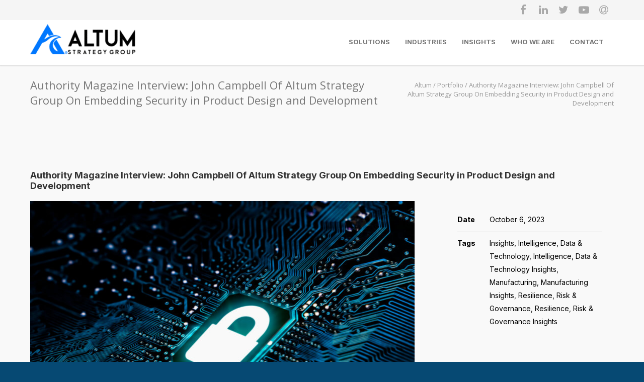

--- FILE ---
content_type: text/html; charset=UTF-8
request_url: https://altumstrategy.com/portfolio-item/embedding-security-in-product-design-and-development/
body_size: 25181
content:
<!doctype html>
<html lang="en-US">
<head>
<meta http-equiv="Content-Type" content="text/html; charset=UTF-8" />
<!-- Mobile Specific Metas & Favicons -->
<meta name="viewport" content="width=device-width, initial-scale=1, maximum-scale=1, user-scalable=0"><link rel="shortcut icon" href="https://altumstrategy.com/wp-content/uploads/2025/05/Website-Logo-40-x-40-px1-e1747853602555.png"><link rel="apple-touch-icon" href="https://altumstrategy.com/wp-content/uploads/2023/06/logo-57.png"><link rel="apple-touch-icon" sizes="120x120" href="https://altumstrategy.com/wp-content/uploads/2023/06/logo-120.png"><link rel="apple-touch-icon" sizes="76x76" href="https://altumstrategy.com/wp-content/uploads/2023/06/logo-76.png"><link rel="apple-touch-icon" sizes="152x152" href="https://altumstrategy.com/wp-content/uploads/2023/06/logo-152.png"><!-- WordPress Stuff -->
<meta name='robots' content='index, follow, max-image-preview:large, max-snippet:-1, max-video-preview:-1' />
	<style>img:is([sizes="auto" i], [sizes^="auto," i]) { contain-intrinsic-size: 3000px 1500px }</style>
	
	<!-- This site is optimized with the Yoast SEO plugin v26.8 - https://yoast.com/product/yoast-seo-wordpress/ -->
	<title>Authority Magazine Interview: John Campbell Of Altum Strategy Group On Embedding Security in Product Design and Development - Altum</title>
	<meta name="description" content="Proactive cybersecurity best practices in product design and development is a must amid today&#039;s escalating cyber threats." />
	<link rel="canonical" href="https://altumstrategy.com/portfolio-item/embedding-security-in-product-design-and-development/" />
	<meta property="og:locale" content="en_US" />
	<meta property="og:type" content="article" />
	<meta property="og:title" content="Authority Magazine Interview: John Campbell Of Altum Strategy Group On Embedding Security in Product Design and Development - Altum" />
	<meta property="og:description" content="Proactive cybersecurity best practices in product design and development is a must amid today&#039;s escalating cyber threats." />
	<meta property="og:url" content="https://altumstrategy.com/portfolio-item/embedding-security-in-product-design-and-development/" />
	<meta property="og:site_name" content="Altum" />
	<meta property="article:modified_time" content="2023-10-06T12:45:10+00:00" />
	<meta property="og:image" content="https://altumstrategy.com/wp-content/uploads/2023/10/shutterstock_1091559761-scaled.jpg" />
	<meta property="og:image:width" content="2560" />
	<meta property="og:image:height" content="1707" />
	<meta property="og:image:type" content="image/jpeg" />
	<meta name="twitter:card" content="summary_large_image" />
	<meta name="twitter:label1" content="Est. reading time" />
	<meta name="twitter:data1" content="15 minutes" />
	<script type="application/ld+json" class="yoast-schema-graph">{"@context":"https://schema.org","@graph":[{"@type":"WebPage","@id":"https://altumstrategy.com/portfolio-item/embedding-security-in-product-design-and-development/","url":"https://altumstrategy.com/portfolio-item/embedding-security-in-product-design-and-development/","name":"Authority Magazine Interview: John Campbell Of Altum Strategy Group On Embedding Security in Product Design and Development - Altum","isPartOf":{"@id":"https://altumstrategy.com/#website"},"primaryImageOfPage":{"@id":"https://altumstrategy.com/portfolio-item/embedding-security-in-product-design-and-development/#primaryimage"},"image":{"@id":"https://altumstrategy.com/portfolio-item/embedding-security-in-product-design-and-development/#primaryimage"},"thumbnailUrl":"https://altumstrategy.com/wp-content/uploads/2023/10/shutterstock_1091559761-scaled.jpg","datePublished":"2023-10-06T12:33:58+00:00","dateModified":"2023-10-06T12:45:10+00:00","description":"Proactive cybersecurity best practices in product design and development is a must amid today's escalating cyber threats.","breadcrumb":{"@id":"https://altumstrategy.com/portfolio-item/embedding-security-in-product-design-and-development/#breadcrumb"},"inLanguage":"en-US","potentialAction":[{"@type":"ReadAction","target":["https://altumstrategy.com/portfolio-item/embedding-security-in-product-design-and-development/"]}]},{"@type":"ImageObject","inLanguage":"en-US","@id":"https://altumstrategy.com/portfolio-item/embedding-security-in-product-design-and-development/#primaryimage","url":"https://altumstrategy.com/wp-content/uploads/2023/10/shutterstock_1091559761-scaled.jpg","contentUrl":"https://altumstrategy.com/wp-content/uploads/2023/10/shutterstock_1091559761-scaled.jpg","width":2560,"height":1707},{"@type":"BreadcrumbList","@id":"https://altumstrategy.com/portfolio-item/embedding-security-in-product-design-and-development/#breadcrumb","itemListElement":[{"@type":"ListItem","position":1,"name":"Home","item":"https://altumstrategy.com/"},{"@type":"ListItem","position":2,"name":"Authority Magazine Interview: John Campbell Of Altum Strategy Group On Embedding Security in Product Design and Development"}]},{"@type":"WebSite","@id":"https://altumstrategy.com/#website","url":"https://altumstrategy.com/","name":"Altum","description":"Delivering the next technology wave.","potentialAction":[{"@type":"SearchAction","target":{"@type":"EntryPoint","urlTemplate":"https://altumstrategy.com/?s={search_term_string}"},"query-input":{"@type":"PropertyValueSpecification","valueRequired":true,"valueName":"search_term_string"}}],"inLanguage":"en-US"}]}</script>
	<!-- / Yoast SEO plugin. -->


<link rel='dns-prefetch' href='//js.hs-scripts.com' />
<link rel='dns-prefetch' href='//www.googletagmanager.com' />
<link rel='dns-prefetch' href='//fonts.googleapis.com' />
<link rel="alternate" type="application/rss+xml" title="Altum &raquo; Feed" href="https://altumstrategy.com/feed/" />
<link rel="alternate" type="application/rss+xml" title="Altum &raquo; Comments Feed" href="https://altumstrategy.com/comments/feed/" />
<script type="text/javascript">
/* <![CDATA[ */
window._wpemojiSettings = {"baseUrl":"https:\/\/s.w.org\/images\/core\/emoji\/16.0.1\/72x72\/","ext":".png","svgUrl":"https:\/\/s.w.org\/images\/core\/emoji\/16.0.1\/svg\/","svgExt":".svg","source":{"concatemoji":"https:\/\/altumstrategy.com\/wp-includes\/js\/wp-emoji-release.min.js?ver=6.8.3"}};
/*! This file is auto-generated */
!function(s,n){var o,i,e;function c(e){try{var t={supportTests:e,timestamp:(new Date).valueOf()};sessionStorage.setItem(o,JSON.stringify(t))}catch(e){}}function p(e,t,n){e.clearRect(0,0,e.canvas.width,e.canvas.height),e.fillText(t,0,0);var t=new Uint32Array(e.getImageData(0,0,e.canvas.width,e.canvas.height).data),a=(e.clearRect(0,0,e.canvas.width,e.canvas.height),e.fillText(n,0,0),new Uint32Array(e.getImageData(0,0,e.canvas.width,e.canvas.height).data));return t.every(function(e,t){return e===a[t]})}function u(e,t){e.clearRect(0,0,e.canvas.width,e.canvas.height),e.fillText(t,0,0);for(var n=e.getImageData(16,16,1,1),a=0;a<n.data.length;a++)if(0!==n.data[a])return!1;return!0}function f(e,t,n,a){switch(t){case"flag":return n(e,"\ud83c\udff3\ufe0f\u200d\u26a7\ufe0f","\ud83c\udff3\ufe0f\u200b\u26a7\ufe0f")?!1:!n(e,"\ud83c\udde8\ud83c\uddf6","\ud83c\udde8\u200b\ud83c\uddf6")&&!n(e,"\ud83c\udff4\udb40\udc67\udb40\udc62\udb40\udc65\udb40\udc6e\udb40\udc67\udb40\udc7f","\ud83c\udff4\u200b\udb40\udc67\u200b\udb40\udc62\u200b\udb40\udc65\u200b\udb40\udc6e\u200b\udb40\udc67\u200b\udb40\udc7f");case"emoji":return!a(e,"\ud83e\udedf")}return!1}function g(e,t,n,a){var r="undefined"!=typeof WorkerGlobalScope&&self instanceof WorkerGlobalScope?new OffscreenCanvas(300,150):s.createElement("canvas"),o=r.getContext("2d",{willReadFrequently:!0}),i=(o.textBaseline="top",o.font="600 32px Arial",{});return e.forEach(function(e){i[e]=t(o,e,n,a)}),i}function t(e){var t=s.createElement("script");t.src=e,t.defer=!0,s.head.appendChild(t)}"undefined"!=typeof Promise&&(o="wpEmojiSettingsSupports",i=["flag","emoji"],n.supports={everything:!0,everythingExceptFlag:!0},e=new Promise(function(e){s.addEventListener("DOMContentLoaded",e,{once:!0})}),new Promise(function(t){var n=function(){try{var e=JSON.parse(sessionStorage.getItem(o));if("object"==typeof e&&"number"==typeof e.timestamp&&(new Date).valueOf()<e.timestamp+604800&&"object"==typeof e.supportTests)return e.supportTests}catch(e){}return null}();if(!n){if("undefined"!=typeof Worker&&"undefined"!=typeof OffscreenCanvas&&"undefined"!=typeof URL&&URL.createObjectURL&&"undefined"!=typeof Blob)try{var e="postMessage("+g.toString()+"("+[JSON.stringify(i),f.toString(),p.toString(),u.toString()].join(",")+"));",a=new Blob([e],{type:"text/javascript"}),r=new Worker(URL.createObjectURL(a),{name:"wpTestEmojiSupports"});return void(r.onmessage=function(e){c(n=e.data),r.terminate(),t(n)})}catch(e){}c(n=g(i,f,p,u))}t(n)}).then(function(e){for(var t in e)n.supports[t]=e[t],n.supports.everything=n.supports.everything&&n.supports[t],"flag"!==t&&(n.supports.everythingExceptFlag=n.supports.everythingExceptFlag&&n.supports[t]);n.supports.everythingExceptFlag=n.supports.everythingExceptFlag&&!n.supports.flag,n.DOMReady=!1,n.readyCallback=function(){n.DOMReady=!0}}).then(function(){return e}).then(function(){var e;n.supports.everything||(n.readyCallback(),(e=n.source||{}).concatemoji?t(e.concatemoji):e.wpemoji&&e.twemoji&&(t(e.twemoji),t(e.wpemoji)))}))}((window,document),window._wpemojiSettings);
/* ]]> */
</script>
<link rel='stylesheet' id='reusablec-block-css-css' href='https://altumstrategy.com/wp-content/plugins/reusable-content-blocks/includes/css/reusablec-block.css?ver=6.8.3' type='text/css' media='all' />
<style id='wp-emoji-styles-inline-css' type='text/css'>

	img.wp-smiley, img.emoji {
		display: inline !important;
		border: none !important;
		box-shadow: none !important;
		height: 1em !important;
		width: 1em !important;
		margin: 0 0.07em !important;
		vertical-align: -0.1em !important;
		background: none !important;
		padding: 0 !important;
	}
</style>
<link rel='stylesheet' id='wp-block-library-css' href='https://altumstrategy.com/wp-includes/css/dist/block-library/style.min.css?ver=6.8.3' type='text/css' media='all' />
<style id='classic-theme-styles-inline-css' type='text/css'>
/*! This file is auto-generated */
.wp-block-button__link{color:#fff;background-color:#32373c;border-radius:9999px;box-shadow:none;text-decoration:none;padding:calc(.667em + 2px) calc(1.333em + 2px);font-size:1.125em}.wp-block-file__button{background:#32373c;color:#fff;text-decoration:none}
</style>
<style id='ce4wp-subscribe-style-inline-css' type='text/css'>
.wp-block-ce4wp-subscribe{max-width:840px;margin:0 auto}.wp-block-ce4wp-subscribe .title{margin-bottom:0}.wp-block-ce4wp-subscribe .subTitle{margin-top:0;font-size:0.8em}.wp-block-ce4wp-subscribe .disclaimer{margin-top:5px;font-size:0.8em}.wp-block-ce4wp-subscribe .disclaimer .disclaimer-label{margin-left:10px}.wp-block-ce4wp-subscribe .inputBlock{width:100%;margin-bottom:10px}.wp-block-ce4wp-subscribe .inputBlock input{width:100%}.wp-block-ce4wp-subscribe .inputBlock label{display:inline-block}.wp-block-ce4wp-subscribe .submit-button{margin-top:25px;display:block}.wp-block-ce4wp-subscribe .required-text{display:inline-block;margin:0;padding:0;margin-left:0.3em}.wp-block-ce4wp-subscribe .onSubmission{height:0;max-width:840px;margin:0 auto}.wp-block-ce4wp-subscribe .firstNameSummary .lastNameSummary{text-transform:capitalize}.wp-block-ce4wp-subscribe .ce4wp-inline-notification{display:flex;flex-direction:row;align-items:center;padding:13px 10px;width:100%;height:40px;border-style:solid;border-color:orange;border-width:1px;border-left-width:4px;border-radius:3px;background:rgba(255,133,15,0.1);flex:none;order:0;flex-grow:1;margin:0px 0px}.wp-block-ce4wp-subscribe .ce4wp-inline-warning-text{font-style:normal;font-weight:normal;font-size:16px;line-height:20px;display:flex;align-items:center;color:#571600;margin-left:9px}.wp-block-ce4wp-subscribe .ce4wp-inline-warning-icon{color:orange}.wp-block-ce4wp-subscribe .ce4wp-inline-warning-arrow{color:#571600;margin-left:auto}.wp-block-ce4wp-subscribe .ce4wp-banner-clickable{cursor:pointer}.ce4wp-link{cursor:pointer}

.no-flex{display:block}.sub-header{margin-bottom:1em}


</style>
<style id='global-styles-inline-css' type='text/css'>
:root{--wp--preset--aspect-ratio--square: 1;--wp--preset--aspect-ratio--4-3: 4/3;--wp--preset--aspect-ratio--3-4: 3/4;--wp--preset--aspect-ratio--3-2: 3/2;--wp--preset--aspect-ratio--2-3: 2/3;--wp--preset--aspect-ratio--16-9: 16/9;--wp--preset--aspect-ratio--9-16: 9/16;--wp--preset--color--black: #000000;--wp--preset--color--cyan-bluish-gray: #abb8c3;--wp--preset--color--white: #ffffff;--wp--preset--color--pale-pink: #f78da7;--wp--preset--color--vivid-red: #cf2e2e;--wp--preset--color--luminous-vivid-orange: #ff6900;--wp--preset--color--luminous-vivid-amber: #fcb900;--wp--preset--color--light-green-cyan: #7bdcb5;--wp--preset--color--vivid-green-cyan: #00d084;--wp--preset--color--pale-cyan-blue: #8ed1fc;--wp--preset--color--vivid-cyan-blue: #0693e3;--wp--preset--color--vivid-purple: #9b51e0;--wp--preset--gradient--vivid-cyan-blue-to-vivid-purple: linear-gradient(135deg,rgba(6,147,227,1) 0%,rgb(155,81,224) 100%);--wp--preset--gradient--light-green-cyan-to-vivid-green-cyan: linear-gradient(135deg,rgb(122,220,180) 0%,rgb(0,208,130) 100%);--wp--preset--gradient--luminous-vivid-amber-to-luminous-vivid-orange: linear-gradient(135deg,rgba(252,185,0,1) 0%,rgba(255,105,0,1) 100%);--wp--preset--gradient--luminous-vivid-orange-to-vivid-red: linear-gradient(135deg,rgba(255,105,0,1) 0%,rgb(207,46,46) 100%);--wp--preset--gradient--very-light-gray-to-cyan-bluish-gray: linear-gradient(135deg,rgb(238,238,238) 0%,rgb(169,184,195) 100%);--wp--preset--gradient--cool-to-warm-spectrum: linear-gradient(135deg,rgb(74,234,220) 0%,rgb(151,120,209) 20%,rgb(207,42,186) 40%,rgb(238,44,130) 60%,rgb(251,105,98) 80%,rgb(254,248,76) 100%);--wp--preset--gradient--blush-light-purple: linear-gradient(135deg,rgb(255,206,236) 0%,rgb(152,150,240) 100%);--wp--preset--gradient--blush-bordeaux: linear-gradient(135deg,rgb(254,205,165) 0%,rgb(254,45,45) 50%,rgb(107,0,62) 100%);--wp--preset--gradient--luminous-dusk: linear-gradient(135deg,rgb(255,203,112) 0%,rgb(199,81,192) 50%,rgb(65,88,208) 100%);--wp--preset--gradient--pale-ocean: linear-gradient(135deg,rgb(255,245,203) 0%,rgb(182,227,212) 50%,rgb(51,167,181) 100%);--wp--preset--gradient--electric-grass: linear-gradient(135deg,rgb(202,248,128) 0%,rgb(113,206,126) 100%);--wp--preset--gradient--midnight: linear-gradient(135deg,rgb(2,3,129) 0%,rgb(40,116,252) 100%);--wp--preset--font-size--small: 13px;--wp--preset--font-size--medium: 20px;--wp--preset--font-size--large: 36px;--wp--preset--font-size--x-large: 42px;--wp--preset--spacing--20: 0.44rem;--wp--preset--spacing--30: 0.67rem;--wp--preset--spacing--40: 1rem;--wp--preset--spacing--50: 1.5rem;--wp--preset--spacing--60: 2.25rem;--wp--preset--spacing--70: 3.38rem;--wp--preset--spacing--80: 5.06rem;--wp--preset--shadow--natural: 6px 6px 9px rgba(0, 0, 0, 0.2);--wp--preset--shadow--deep: 12px 12px 50px rgba(0, 0, 0, 0.4);--wp--preset--shadow--sharp: 6px 6px 0px rgba(0, 0, 0, 0.2);--wp--preset--shadow--outlined: 6px 6px 0px -3px rgba(255, 255, 255, 1), 6px 6px rgba(0, 0, 0, 1);--wp--preset--shadow--crisp: 6px 6px 0px rgba(0, 0, 0, 1);}:where(.is-layout-flex){gap: 0.5em;}:where(.is-layout-grid){gap: 0.5em;}body .is-layout-flex{display: flex;}.is-layout-flex{flex-wrap: wrap;align-items: center;}.is-layout-flex > :is(*, div){margin: 0;}body .is-layout-grid{display: grid;}.is-layout-grid > :is(*, div){margin: 0;}:where(.wp-block-columns.is-layout-flex){gap: 2em;}:where(.wp-block-columns.is-layout-grid){gap: 2em;}:where(.wp-block-post-template.is-layout-flex){gap: 1.25em;}:where(.wp-block-post-template.is-layout-grid){gap: 1.25em;}.has-black-color{color: var(--wp--preset--color--black) !important;}.has-cyan-bluish-gray-color{color: var(--wp--preset--color--cyan-bluish-gray) !important;}.has-white-color{color: var(--wp--preset--color--white) !important;}.has-pale-pink-color{color: var(--wp--preset--color--pale-pink) !important;}.has-vivid-red-color{color: var(--wp--preset--color--vivid-red) !important;}.has-luminous-vivid-orange-color{color: var(--wp--preset--color--luminous-vivid-orange) !important;}.has-luminous-vivid-amber-color{color: var(--wp--preset--color--luminous-vivid-amber) !important;}.has-light-green-cyan-color{color: var(--wp--preset--color--light-green-cyan) !important;}.has-vivid-green-cyan-color{color: var(--wp--preset--color--vivid-green-cyan) !important;}.has-pale-cyan-blue-color{color: var(--wp--preset--color--pale-cyan-blue) !important;}.has-vivid-cyan-blue-color{color: var(--wp--preset--color--vivid-cyan-blue) !important;}.has-vivid-purple-color{color: var(--wp--preset--color--vivid-purple) !important;}.has-black-background-color{background-color: var(--wp--preset--color--black) !important;}.has-cyan-bluish-gray-background-color{background-color: var(--wp--preset--color--cyan-bluish-gray) !important;}.has-white-background-color{background-color: var(--wp--preset--color--white) !important;}.has-pale-pink-background-color{background-color: var(--wp--preset--color--pale-pink) !important;}.has-vivid-red-background-color{background-color: var(--wp--preset--color--vivid-red) !important;}.has-luminous-vivid-orange-background-color{background-color: var(--wp--preset--color--luminous-vivid-orange) !important;}.has-luminous-vivid-amber-background-color{background-color: var(--wp--preset--color--luminous-vivid-amber) !important;}.has-light-green-cyan-background-color{background-color: var(--wp--preset--color--light-green-cyan) !important;}.has-vivid-green-cyan-background-color{background-color: var(--wp--preset--color--vivid-green-cyan) !important;}.has-pale-cyan-blue-background-color{background-color: var(--wp--preset--color--pale-cyan-blue) !important;}.has-vivid-cyan-blue-background-color{background-color: var(--wp--preset--color--vivid-cyan-blue) !important;}.has-vivid-purple-background-color{background-color: var(--wp--preset--color--vivid-purple) !important;}.has-black-border-color{border-color: var(--wp--preset--color--black) !important;}.has-cyan-bluish-gray-border-color{border-color: var(--wp--preset--color--cyan-bluish-gray) !important;}.has-white-border-color{border-color: var(--wp--preset--color--white) !important;}.has-pale-pink-border-color{border-color: var(--wp--preset--color--pale-pink) !important;}.has-vivid-red-border-color{border-color: var(--wp--preset--color--vivid-red) !important;}.has-luminous-vivid-orange-border-color{border-color: var(--wp--preset--color--luminous-vivid-orange) !important;}.has-luminous-vivid-amber-border-color{border-color: var(--wp--preset--color--luminous-vivid-amber) !important;}.has-light-green-cyan-border-color{border-color: var(--wp--preset--color--light-green-cyan) !important;}.has-vivid-green-cyan-border-color{border-color: var(--wp--preset--color--vivid-green-cyan) !important;}.has-pale-cyan-blue-border-color{border-color: var(--wp--preset--color--pale-cyan-blue) !important;}.has-vivid-cyan-blue-border-color{border-color: var(--wp--preset--color--vivid-cyan-blue) !important;}.has-vivid-purple-border-color{border-color: var(--wp--preset--color--vivid-purple) !important;}.has-vivid-cyan-blue-to-vivid-purple-gradient-background{background: var(--wp--preset--gradient--vivid-cyan-blue-to-vivid-purple) !important;}.has-light-green-cyan-to-vivid-green-cyan-gradient-background{background: var(--wp--preset--gradient--light-green-cyan-to-vivid-green-cyan) !important;}.has-luminous-vivid-amber-to-luminous-vivid-orange-gradient-background{background: var(--wp--preset--gradient--luminous-vivid-amber-to-luminous-vivid-orange) !important;}.has-luminous-vivid-orange-to-vivid-red-gradient-background{background: var(--wp--preset--gradient--luminous-vivid-orange-to-vivid-red) !important;}.has-very-light-gray-to-cyan-bluish-gray-gradient-background{background: var(--wp--preset--gradient--very-light-gray-to-cyan-bluish-gray) !important;}.has-cool-to-warm-spectrum-gradient-background{background: var(--wp--preset--gradient--cool-to-warm-spectrum) !important;}.has-blush-light-purple-gradient-background{background: var(--wp--preset--gradient--blush-light-purple) !important;}.has-blush-bordeaux-gradient-background{background: var(--wp--preset--gradient--blush-bordeaux) !important;}.has-luminous-dusk-gradient-background{background: var(--wp--preset--gradient--luminous-dusk) !important;}.has-pale-ocean-gradient-background{background: var(--wp--preset--gradient--pale-ocean) !important;}.has-electric-grass-gradient-background{background: var(--wp--preset--gradient--electric-grass) !important;}.has-midnight-gradient-background{background: var(--wp--preset--gradient--midnight) !important;}.has-small-font-size{font-size: var(--wp--preset--font-size--small) !important;}.has-medium-font-size{font-size: var(--wp--preset--font-size--medium) !important;}.has-large-font-size{font-size: var(--wp--preset--font-size--large) !important;}.has-x-large-font-size{font-size: var(--wp--preset--font-size--x-large) !important;}
:where(.wp-block-post-template.is-layout-flex){gap: 1.25em;}:where(.wp-block-post-template.is-layout-grid){gap: 1.25em;}
:where(.wp-block-columns.is-layout-flex){gap: 2em;}:where(.wp-block-columns.is-layout-grid){gap: 2em;}
:root :where(.wp-block-pullquote){font-size: 1.5em;line-height: 1.6;}
</style>
<link rel='stylesheet' id='contact-form-7-css' href='https://altumstrategy.com/wp-content/plugins/contact-form-7/includes/css/styles.css?ver=6.1.4' type='text/css' media='all' />
<link rel='stylesheet' id='collapscore-css-css' href='https://altumstrategy.com/wp-content/plugins/jquery-collapse-o-matic/css/core_style.css?ver=1.0' type='text/css' media='all' />
<link rel='stylesheet' id='collapseomatic-css-css' href='https://altumstrategy.com/wp-content/plugins/jquery-collapse-o-matic/css/light_style.css?ver=1.6' type='text/css' media='all' />
<link rel='stylesheet' id='wp-components-css' href='https://altumstrategy.com/wp-includes/css/dist/components/style.min.css?ver=6.8.3' type='text/css' media='all' />
<link rel='stylesheet' id='godaddy-styles-css' href='https://altumstrategy.com/wp-content/mu-plugins/vendor/wpex/godaddy-launch/includes/Dependencies/GoDaddy/Styles/build/latest.css?ver=2.0.2' type='text/css' media='all' />
<link rel='stylesheet' id='megamenu-css' href='https://altumstrategy.com/wp-content/uploads/maxmegamenu/style.css?ver=a90068' type='text/css' media='all' />
<link rel='stylesheet' id='dashicons-css' href='https://altumstrategy.com/wp-includes/css/dashicons.min.css?ver=6.8.3' type='text/css' media='all' />
<link rel='stylesheet' id='stylesheet-css' href='https://altumstrategy.com/wp-content/themes/unicon/style.css?ver=1' type='text/css' media='all' />
<link rel='stylesheet' id='js_composer_front-css' href='https://altumstrategy.com/wp-content/plugins/js_composer/assets/css/js_composer.min.css?ver=6.9.0' type='text/css' media='all' />
<link rel='stylesheet' id='shortcodes-css' href='https://altumstrategy.com/wp-content/themes/unicon/framework/css/shortcodes.css?ver=6.8.3' type='text/css' media='all' />
<link rel='stylesheet' id='responsive-css' href='https://altumstrategy.com/wp-content/themes/unicon/framework/css/responsive.css?ver=6.8.3' type='text/css' media='all' />
<link rel='stylesheet' id='redux-google-fonts-minti_data-css' href='https://fonts.googleapis.com/css?family=Inter%3A100%2C200%2C300%2C400%2C500%2C600%2C700%2C800%2C900%7COpen+Sans%3A400%7CMontserrat%3A700&#038;subset=latin&#038;ver=1747855952' type='text/css' media='all' />
<script type="text/javascript" src="https://altumstrategy.com/wp-includes/js/jquery/jquery.min.js?ver=3.7.1" id="jquery-core-js"></script>
<script type="text/javascript" src="https://altumstrategy.com/wp-includes/js/jquery/jquery-migrate.min.js?ver=3.4.1" id="jquery-migrate-js"></script>

<!-- Google tag (gtag.js) snippet added by Site Kit -->
<!-- Google Analytics snippet added by Site Kit -->
<script type="text/javascript" src="https://www.googletagmanager.com/gtag/js?id=G-EFH3X0WV7T" id="google_gtagjs-js" async></script>
<script type="text/javascript" id="google_gtagjs-js-after">
/* <![CDATA[ */
window.dataLayer = window.dataLayer || [];function gtag(){dataLayer.push(arguments);}
gtag("set","linker",{"domains":["altumstrategy.com"]});
gtag("js", new Date());
gtag("set", "developer_id.dZTNiMT", true);
gtag("config", "G-EFH3X0WV7T");
/* ]]> */
</script>
<link rel="https://api.w.org/" href="https://altumstrategy.com/wp-json/" /><link rel="EditURI" type="application/rsd+xml" title="RSD" href="https://altumstrategy.com/xmlrpc.php?rsd" />
<meta name="generator" content="WordPress 6.8.3" />
<link rel='shortlink' href='https://altumstrategy.com/?p=17059' />
<link rel="alternate" title="oEmbed (JSON)" type="application/json+oembed" href="https://altumstrategy.com/wp-json/oembed/1.0/embed?url=https%3A%2F%2Faltumstrategy.com%2Fportfolio-item%2Fembedding-security-in-product-design-and-development%2F" />
<link rel="alternate" title="oEmbed (XML)" type="text/xml+oembed" href="https://altumstrategy.com/wp-json/oembed/1.0/embed?url=https%3A%2F%2Faltumstrategy.com%2Fportfolio-item%2Fembedding-security-in-product-design-and-development%2F&#038;format=xml" />
<meta name="cdp-version" content="1.5.0" /><meta name="generator" content="Site Kit by Google 1.170.0" /><script>function initApollo(){var n=Math.random().toString(36).substring(7),o=document.createElement("script");
o.src="https://assets.apollo.io/micro/website-tracker/tracker.iife.js?nocache="+n,o.async=!0,o.defer=!0,
o.onload=function(){window.trackingFunctions.onLoad({appId:"687ff71e21a875000d1a32df"})},
document.head.appendChild(o)}initApollo();</script>			<!-- DO NOT COPY THIS SNIPPET! Start of Page Analytics Tracking for HubSpot WordPress plugin v11.3.37-->
			<script class="hsq-set-content-id" data-content-id="blog-post">
				var _hsq = _hsq || [];
				_hsq.push(["setContentType", "blog-post"]);
			</script>
			<!-- DO NOT COPY THIS SNIPPET! End of Page Analytics Tracking for HubSpot WordPress plugin -->
			<!-- Linkedin Insight Base Code --!><script type='text/javascript'>_linkedin_partner_id = '4788090';window._linkedin_data_partner_ids = window._linkedin_data_partner_ids || [];window._linkedin_data_partner_ids.push(_linkedin_partner_id);</script><script type='text/javascript'>(function(){var s = document.getElementsByTagName('script')[0];var b = document.createElement('script');b.type = 'text/javascript';b.async = true;b.src = 'https://snap.licdn.com/li.lms-analytics/insight.min.js';s.parentNode.insertBefore(b, s);})();</script><noscript><img height='1' width='1' style='display:none;' alt='' src='https://dc.ads.linkedin.com/collect/?pid=4788090&fmt=gif' /></noscript><!-- End Linkedin Insight Base Code --!>
<style type="text/css">
body{font:400 14px Inter,Arial,Helvetica,sans-serif;color:#000000;line-height:1.9;}.wrapall,.boxed-layout{background-color:#ffffff;}body.page-template-page-blank-php{background:#ffffff !important;}h1,.title-h1{font:700 28px Inter,Arial,Helvetica,sans-serif;color:#333333;}h2{font:700 24px Inter,Arial,Helvetica,sans-serif;color:#333333;}h3{font:700 18px Inter,Arial,Helvetica,sans-serif;color:#333333;}h4{font:700 16px Inter,Arial,Helvetica,sans-serif;color:#333333;}h5{font:700 16px Inter,Arial,Helvetica,sans-serif;color:#333333;}h6{font:700 16px Inter,Arial,Helvetica,sans-serif;color:#333333;}.title{font-family:'Inter',Arial,Helvetica,sans-serif;}h1 a,h2 a,h3 a,h4 a,h5 a,h6 a{font-weight:inherit;color:inherit;}h1 a:hover,h2 a:hover,h3 a:hover,h4 a:hover,h5 a:hover,h6 a:hover,a:hover h1,a:hover h2,a:hover h3,a:hover h4,a:hover h5,a:hover h6{color:#333333;}a{color:#0785f2;}a:hover{color:#333333;}input[type='text'],input[type='password'],input[type='email'],input[type='tel'],input[type='date'],input[type='number'],textarea,select{font-family:Inter,Arial,Helvetica,sans-serif;font-size:14px;}#sidebar .widget h3{font:700 14px Inter,Arial,Helvetica,sans-serif;color:#444444;}.container .twelve.alt.sidebar-right,.container .twelve.alt.sidebar-left,#sidebar.sidebar-right #sidebar-widgets,#sidebar.sidebar-left #sidebar-widgets{border-color:#efefef;}#topbar{background:#f5f5f5;color:#777777;}#topbar a{color:#777777;}#topbar a:hover{color:#333333;}@media only screen and (max-width:767px){#topbar .topbar-col1{background:#f5f5f5;}} #navigation > ul > li > a{font:700 13px Inter,Arial,Helvetica,sans-serif;color:#777777;}#navigation > ul > li:hover > a,#navigation > ul > li > a:hover{color:#0785f2;}#navigation li.current-menu-item > a:hover,#navigation li.current-page-ancestor > a:hover,#navigation li.current-menu-ancestor > a:hover,#navigation li.current-menu-parent > a:hover,#navigation li.current_page_ancestor > a:hover,#navigation > ul > li.sfHover > a{color:#0785f2;}#navigation li.current-menu-item > a,#navigation li.current-page-ancestor > a,#navigation li.current-menu-ancestor > a,#navigation li.current-menu-parent > a,#navigation li.current_page_ancestor > a{color:#0785f2;}#navigation ul li:hover{border-color:#0785f2;}#navigation li.current-menu-item,#navigation li.current-page-ancestor,#navigation li.current-menu-ancestor,#navigation li.current-menu-parent,#navigation li.current_page_ancestor{border-color:#0785f2;}#navigation .sub-menu{background:#0785f2;}#navigation .sub-menu li a{font:400 13px Inter,Arial,Helvetica,sans-serif;color:#ffffff;}#navigation .sub-menu li a:hover{color:#ffffff;}#navigation .sub-menu li.current_page_item > a,#navigation .sub-menu li.current_page_item > a:hover,#navigation .sub-menu li.current-menu-item > a,#navigation .sub-menu li.current-menu-item > a:hover,#navigation .sub-menu li.current-page-ancestor > a,#navigation .sub-menu li.current-page-ancestor > a:hover,#navigation .sub-menu li.current-menu-ancestor > a,#navigation .sub-menu li.current-menu-ancestor > a:hover,#navigation .sub-menu li.current-menu-parent > a,#navigation .sub-menu li.current-menu-parent > a:hover,#navigation .sub-menu li.current_page_ancestor > a,#navigation .sub-menu li.current_page_ancestor > a:hover{color:#ffffff;}#navigation .sub-menu li a,#navigation .sub-menu ul li a{border-color:#ffffff;}#navigation > ul > li.megamenu > ul.sub-menu{background:#0785f2;border-color:#0785f2;}#navigation > ul > li.megamenu > ul > li{border-right-color:#ffffff !important;}#navigation > ul > li.megamenu ul li a{color:#ffffff;}#navigation > ul > li.megamenu > ul > li > a{color:#ffffff;}#navigation > ul > li.megamenu > ul ul li a:hover,#header #navigation > ul > li.megamenu > ul ul li.current-menu-item a{color:#ffffff !important;background-color:#333333 !important;} #search-btn,#shopping-btn,#close-search-btn{color:#bbbbbb;}#search-btn:hover,#shopping-btn:hover,#close-search-btn:hover{color:#666666;}#slogan{font:400 20px Open Sans,Arial,Helvetica,sans-serif;color:#777777;margin-top:34px;} #mobile-navigation{background:#0785f2;}#mobile-navigation ul li a{font:400 13px Inter,Arial,Helvetica,sans-serif;color:#ffffff;border-bottom-color:#ffffff !important;}#mobile-navigation ul li a:hover,#mobile-navigation ul li a:hover [class^='fa-'],#mobile-navigation li.open > a,#mobile-navigation ul li.current-menu-item > a,#mobile-navigation ul li.current-menu-ancestor > a{color:#ffffff;}body #mobile-navigation li.open > a [class^='fa-']{color:#ffffff;}#mobile-navigation form,#mobile-navigation form input{background:#444444;color:#cccccc;}#mobile-navigation form:before{color:#cccccc;}#mobile-header{background:#ffffff;height:90px;}#mobile-navigation-btn,#mobile-cart-btn,#mobile-shopping-btn{color:#bbbbbb;line-height:90px;}#mobile-navigation-btn:hover,#mobile-cart-btn:hover,#mobile-shopping-btn:hover{color:#666666;}#mobile-header .logo{margin-top:28px;} #header.header-v1{height:90px;background:#ffffff;}.header-v1 .logo{margin-top:28px;}.header-v1 #navigation > ul > li{height:90px;padding-top:35px;}.header-v1 #navigation .sub-menu{top:90px;}.header-v1 .header-icons-divider{line-height:90px;background:#efefef;}#header.header-v1 .widget_shopping_cart{top:90px;}.header-v1 #search-btn,.header-v1 #close-search-btn,.header-v1 #shopping-btn{line-height:90px;}.header-v1 #search-top,.header-v1 #search-top input{height:90px;}.header-v1 #search-top input{color:#666666;font-family:Inter,Arial,Helvetica,sans-serif;} #header.header-v3{background:#ffffff;}.header-v3 .navigation-wrap{background:#ffffff;border-top:1px solid #efefef;}.header-v3 .logo{margin-top:30px;margin-bottom:30px;} #header.header-v4{background:#ffffff;}.header-v4 .navigation-wrap{background:#ffffff;border-top:1px solid #efefef;}.header-v4 .logo{margin-top:30px;margin-bottom:30px;} #transparentimage{padding:90px 0 0 0;}.header-is-transparent #mobile-navigation{top:90px;} .stuck{background:#ffffff;} .titlebar h1,.title-h1{font:400 22px Open Sans,Arial,Helvetica,sans-serif;color:#777777;}#fulltitle{background:#f9f9f9;border-bottom:0 none #efefef;}#breadcrumbs{margin-top:6px;}#breadcrumbs,#breadcrumbs a{font:400 13px Open Sans,Arial,Helvetica,sans-serif;color:#999999;}#breadcrumbs a:hover{color:#666666;}#fullimagecenter h1,#transparentimage h1,#fullimagecenter .title-h1,#transparentimage .title-h1{font:700 42px Montserrat,Arial,Helvetica,sans-serif;color:#ffffff;text-transform:uppercase;letter-spacing:1px;text-align:center;} #footer .widget h3{font:700 13px Inter,Arial,Helvetica,sans-serif;color:#ffffff;}#footer{color:#888888;border-top:10px none #dd3333;}#footer{background-color:#064973;}#footer a,#footer .widget ul li:after{color:#888888;}#footer a:hover,#footer .widget ul li:hover:after{color:#ffffff;}#footer .widget ul li{border-bottom-color:#333333;} #copyright{background:#064973;color:#777777;}#copyright a{color:#999999;}#copyright a:hover{color:#cccccc;} .highlight{color:#0785f2 !important;}::selection{background:#0785f2;}::-moz-selection{background:#0785f2;}#shopping-btn span{background:#0785f2;}.blog-page .post h1 a:hover,.blog-page .post h2 a:hover{color:#0785f2;}.entry-image .entry-overlay{background:#0785f2;}.entry-quote a:hover{background:#0785f2;}.entry-link a:hover{background:#0785f2;}.blog-single .entry-tags a:hover{color:#0785f2;}.sharebox ul li a:hover{color:#0785f2;}.commentlist li.bypostauthor .comment-text{border-color:#0785f2;}#pagination .current a{background:#0785f2;}#filters ul li a:hover{color:#0785f2;}#filters ul li a.active{color:#0785f2;}#back-to-top a:hover{background-color:#0785f2;}#sidebar .widget ul li a:hover{color:#0785f2;}#sidebar .widget ul li:hover:after{color:#0785f2;}.widget_tag_cloud a:hover,.widget_product_tag_cloud a:hover{background:#0785f2;border-color:#0785f2;}.widget_portfolio .portfolio-widget-item .portfolio-overlay{background:#0785f2;}#sidebar .widget_nav_menu ul li a:hover{color:#0785f2;}#footer .widget_tag_cloud a:hover,#footer .widget_product_tag_cloud a:hover{background:#0785f2;border-color:#0785f2;} .box.style-2{border-top-color:#0785f2;}.box.style-4{border-color:#0785f2;}.box.style-6{background:#0785f2;}a.button,input[type=submit],button,.minti_button{background:#0785f2;border-color:#0785f2;}a.button.color-2{color:#0785f2;border-color:#0785f2;}a.button.color-3{background:#0785f2;border-color:#0785f2;}a.button.color-9{color:#0785f2;}a.button.color-6:hover{background:#0785f2;border-color:#0785f2;}a.button.color-7:hover{background:#0785f2;border-color:#0785f2;}.counter-number{color:#0785f2;}.divider-title.align-center:after,.divider-title.align-left:after{background-color:#0785f2}.divider5{border-bottom-color:#0785f2;}.dropcap.dropcap-circle{background-color:#0785f2;}.dropcap.dropcap-box{background-color:#0785f2;}.dropcap.dropcap-color{color:#0785f2;}.toggle .toggle-title.active,.color-light .toggle .toggle-title.active{background:#0785f2;border-color:#0785f2;}.iconbox-style-1.icon-color-accent i.boxicon,.iconbox-style-2.icon-color-accent i.boxicon,.iconbox-style-3.icon-color-accent i.boxicon,.iconbox-style-8.icon-color-accent i.boxicon,.iconbox-style-9.icon-color-accent i.boxicon{color:#0785f2!important;}.iconbox-style-4.icon-color-accent i.boxicon,.iconbox-style-5.icon-color-accent i.boxicon,.iconbox-style-6.icon-color-accent i.boxicon,.iconbox-style-7.icon-color-accent i.boxicon,.flip .icon-color-accent.card .back{background:#0785f2;}.latest-blog .blog-item .blog-overlay{background:#0785f2;}.latest-blog .blog-item .blog-pic i{color:#0785f2;}.latest-blog .blog-item h4 a:hover{color:#0785f2;}.progressbar .progress-percentage{background:#0785f2;}.wpb_widgetised_column .widget ul li a:hover{color:#0785f2;}.wpb_widgetised_column .widget ul li:hover:after{color:#0785f2;}.wpb_accordion .wpb_accordion_wrapper .ui-state-active .ui-icon{background-color:#0785f2;}.wpb_accordion .wpb_accordion_wrapper .ui-state-active.wpb_accordion_header a{color:#0785f2;}.wpb_accordion .wpb_accordion_wrapper .wpb_accordion_header a:hover,.wpb_accordion .wpb_accordion_wrapper .wpb_accordion_header a:hover .ui-state-default .ui-icon{color:#0785f2;}.wpb_accordion .wpb_accordion_wrapper .wpb_accordion_header:hover .ui-icon{background-color:#0785f2!important;}.wpb_content_element.wpb_tabs .wpb_tabs_nav li.ui-tabs-active{border-bottom-color:#0785f2;}.portfolio-item h4 a:hover{color:#0785f2;}.portfolio-filters ul li a:hover{color:#0785f2;}.portfolio-filters ul li a.active{color:#0785f2;}.portfolio-overlay-icon .portfolio-overlay{background:#0785f2;}.portfolio-overlay-icon i{color:#0785f2;}.portfolio-overlay-effect .portfolio-overlay{background:#0785f2;}.portfolio-overlay-name .portfolio-overlay{background:#0785f2;}.portfolio-detail-attributes ul li a:hover{color:#0785f2;}a.catimage:hover .catimage-text{background:#0785f2;} .products li h3{font:400 14px Inter,Arial,Helvetica,sans-serif;color:#000000;}.woocommerce .button.checkout-button{background:#0785f2;border-color:#0785f2;}.woocommerce .products .onsale{background:#0785f2;}.product .onsale{background:#0785f2;}button.single_add_to_cart_button:hover{background:#0785f2;}.woocommerce-tabs > ul > li.active a{color:#0785f2;border-bottom-color:#0785f2;}p.stars a:hover{background:#0785f2;}p.stars a.active,p.stars a.active:after{background:#0785f2;}.product_list_widget a{color:#0785f2;}.woocommerce .widget_layered_nav li.chosen a{color:#0785f2!important;}.woocommerce .widget_product_categories > ul > li.current-cat > a{color:#0785f2!important;}.woocommerce .widget_product_categories > ul > li.current-cat:after{color:#0785f2!important;}.woocommerce-message{background:#0785f2;}.bbp-topics-front ul.super-sticky .bbp-topic-title:before,.bbp-topics ul.super-sticky .bbp-topic-title:before,.bbp-topics ul.sticky .bbp-topic-title:before,.bbp-forum-content ul.sticky .bbp-topic-title:before{color:#0785f2!important;}#subscription-toggle a:hover{background:#0785f2;}.bbp-pagination-links span.current{background:#0785f2;}div.wpcf7-mail-sent-ok,div.wpcf7-mail-sent-ng,div.wpcf7-spam-blocked,div.wpcf7-validation-errors{background:#0785f2;}.wpcf7-not-valid{border-color:#0785f2 !important;}.products .button.add_to_cart_button{color:#0785f2!important;}.minti_list.color-accent li:before{color:#0785f2!important;}.blogslider_text .post-categories li a{background-color:#0785f2;}.minti_zooming_slider .flex-control-nav li .minti_zooming_slider_ghost{background-color:#0785f2;}.minti_carousel.pagination_numbers .owl-dots .owl-dot.active{background-color:#0785f2;}.wpb_content_element.wpb_tour .wpb_tabs_nav li.ui-tabs-active,.color-light .wpb_content_element.wpb_tour .wpb_tabs_nav li.ui-tabs-active{background-color:#0785f2;}.masonry_icon i{color:#0785f2;}.woocommerce-MyAccount-navigation-link.is-active a{color:#0785f2;} .font-special,.button,.counter-title,h6,.wpb_accordion .wpb_accordion_wrapper .wpb_accordion_header a,.pricing-plan .pricing-plan-head h3,a.catimage,.divider-title,button,input[type='submit'],input[type='reset'],input[type='button'],.vc_pie_chart h4,.page-404 h3,.minti_masonrygrid_item h4{font-family:'Inter',Arial,Helvetica,sans-serif;}.ui-helper-reset{line-height:1.9;} #header #navigation > ul > li > a{text-transform:uppercase;}#footer .widget h3{text-transform:uppercase;letter-spacing:1px;}#sidebar .widget h3{text-transform:uppercase;letter-spacing:1px;}#header #navigation > ul > li.megamenu > ul > li > a{letter-spacing:1px;font-size:14px;}#header #navigation > li > a{text-transform:uppercase;letter-spacing:1px;}.postid-4815 .portfolio-detail-title,.postid-4770 .portfolio-detail-title{display:none;}h6{font-weight:700;letter-spacing:1px;text-transform:uppercase;}.font-special{text-transform:uppercase;}.wpb_accordion .wpb_accordion_wrapper .wpb_accordion_header a{text-transform:uppercase;}.pricing-plan .pricing-plan-head h3{text-transform:uppercase;font-size:16px;}.pricing-plan .pricing-price span.pricing-amount{font-size:42px;font-weight:300;}.customclass1 .social-icon a{background:#efefef;color:#333333;}.customclass1 .social-icon a:hover{background:#1cbac8;color:#ffffff;}.wrapall,.boxed-layout{background-color:#F9F9F9;}@media only screen and (max-width:959px){@media only screen and (-webkit-min-device-pixel-ratio:1),only screen and (min-device-pixel-ratio:1){.fontweight-300{font-weight:400 !important;}}}@media (max-width:768px){.hideundertablet{display:none;}}.features-box img{border-radius:4px;box-shadow:0 2px 0 0 rgba(0,0,0,.03);margin-bottom:-20px;}.borderbutton a{border:1px solid #1cbac8 !important;padding:10px 20px !important;margin-top:-11px !important;border-radius:3px;margin-right:15px !important;margin-left:5px !important;color:#1cbac8 !important;}.borderbutton a:hover{background:#333333 !important;border-color:#333333 !important;color:#ffffff !important;}#header.header-transparent .borderbutton a{border:1px solid rgba(255,255,255,0.5) !important;color:#ffffff !important;}.tp-caption a{color:#222222;border-bottom:4px solid #1cbac8;}.tp-caption a:hover{color:#1cbac8;border-bottom-color:transparent;}.no-transform{text-transform:none;}.why-text{font-size:18px;line-height:22px;font-weight:700;}.blue-bar{margin:0;padding:0;}.block-headline{line-height:1.3;padding-bottom:15px;}.block-headline::after{content:'';display:block;top:0;width:30%;border-bottom:4px solid #0785F2;}.divider-lines{border-top:solid 1px #000;border-bottom:solid 1px #000;line-height:40px;font-size:20px;}.submenu{border-top:solid 1px #000;border-bottom:solid 1px #000;line-height:40px;text-align:center;color:#0785f2;}.submenu a{color:#000000 !important;}.submenu a:hover{color:#0785f2 !important;}.testimonials-italic{font-size:18px;}.footer-links a{color:white;padding-bottom:10px;font-weight:700;font-size:16px;}.contact-us-button{color:white;padding-bottom:10px;padding-top:10px;font-weight:700;font-size:16px;border:1px solid white;margin-bottom:10px !important;line-height:12px;}.white-text{color:white;}a.button.color-7{color:#0785F2;}a.button.color-7::selection{background:#064973;color:white;}.sub-headline{line-height:18px;}.site-light-blue{color:#0785F2;}.blue-stat{line-height:40px;padding-bottom:5px;}.toggle{margin:0 0 10px 0;}.toggle .toggle-title{font-size:20px;font-weight:700;color:#1E1E1E;line-height:20px;background-color:white;}.fa-plus-circle::before{font-size:20px;}.toggle .toggle-title.active,.color-light .toggle .toggle-title.active{background:white;border-color:white;color:#0785F2;}.toggle .toggle-inner{border:none;}.headline-it{font-style:italic;}.blue-box-contact{padding-top:15px;padding-bottom:15px;}.casestudy{font-size:20px;line-height:28px;}.casestudy a{font-size:14px;font-weight:700;text-decoration:underline !important;}.counter-number{font-size:64px;font-weight:500;}.expertise{font-weight:700;line-height:20px;}.portfolio-item h4{text-transform:none;white-space:normal;font-size:18px;height:65px;overflow:hidden;display:-webkit-box;-webkit-line-clamp:3;-webkit-box-orient:vertical;}.portfolio-item h4 a{color:black;}.font-tile{font-size:16px;}.text-box{font-size:16px;}.case-studies-white-block{background-color:#FFFFFF;padding-top:20px !important;padding-bottom:20px !important;}.numbers-carousel h1{font-size:70px;line-height:70px;color:#0785F2;margin-bottom:4px;}.header-v1 .logo{margin-top:8px;}.imagebox{min-height:380px;}.section-triangle .section-triangle-color{display:none;}.logo-bottom{margin-bottom:20px !important;}.logo-bottom img{width:150px;}@media only screen and (max-width:959px){#header,.sticky-wrapper{display:none;}#mobile-header{display:inherit}}
</style><meta name="generator" content="Powered by WPBakery Page Builder - drag and drop page builder for WordPress."/>
<meta name="generator" content="Powered by Slider Revolution 6.7.40 - responsive, Mobile-Friendly Slider Plugin for WordPress with comfortable drag and drop interface." />
<script data-jetpack-boost="ignore">function setREVStartSize(e){
			//window.requestAnimationFrame(function() {
				window.RSIW = window.RSIW===undefined ? window.innerWidth : window.RSIW;
				window.RSIH = window.RSIH===undefined ? window.innerHeight : window.RSIH;
				try {
					var pw = document.getElementById(e.c).parentNode.offsetWidth,
						newh;
					pw = pw===0 || isNaN(pw) || (e.l=="fullwidth" || e.layout=="fullwidth") ? window.RSIW : pw;
					e.tabw = e.tabw===undefined ? 0 : parseInt(e.tabw);
					e.thumbw = e.thumbw===undefined ? 0 : parseInt(e.thumbw);
					e.tabh = e.tabh===undefined ? 0 : parseInt(e.tabh);
					e.thumbh = e.thumbh===undefined ? 0 : parseInt(e.thumbh);
					e.tabhide = e.tabhide===undefined ? 0 : parseInt(e.tabhide);
					e.thumbhide = e.thumbhide===undefined ? 0 : parseInt(e.thumbhide);
					e.mh = e.mh===undefined || e.mh=="" || e.mh==="auto" ? 0 : parseInt(e.mh,0);
					if(e.layout==="fullscreen" || e.l==="fullscreen")
						newh = Math.max(e.mh,window.RSIH);
					else{
						e.gw = Array.isArray(e.gw) ? e.gw : [e.gw];
						for (var i in e.rl) if (e.gw[i]===undefined || e.gw[i]===0) e.gw[i] = e.gw[i-1];
						e.gh = e.el===undefined || e.el==="" || (Array.isArray(e.el) && e.el.length==0)? e.gh : e.el;
						e.gh = Array.isArray(e.gh) ? e.gh : [e.gh];
						for (var i in e.rl) if (e.gh[i]===undefined || e.gh[i]===0) e.gh[i] = e.gh[i-1];
											
						var nl = new Array(e.rl.length),
							ix = 0,
							sl;
						e.tabw = e.tabhide>=pw ? 0 : e.tabw;
						e.thumbw = e.thumbhide>=pw ? 0 : e.thumbw;
						e.tabh = e.tabhide>=pw ? 0 : e.tabh;
						e.thumbh = e.thumbhide>=pw ? 0 : e.thumbh;
						for (var i in e.rl) nl[i] = e.rl[i]<window.RSIW ? 0 : e.rl[i];
						sl = nl[0];
						for (var i in nl) if (sl>nl[i] && nl[i]>0) { sl = nl[i]; ix=i;}
						var m = pw>(e.gw[ix]+e.tabw+e.thumbw) ? 1 : (pw-(e.tabw+e.thumbw)) / (e.gw[ix]);
						newh =  (e.gh[ix] * m) + (e.tabh + e.thumbh);
					}
					var el = document.getElementById(e.c);
					if (el!==null && el) el.style.height = newh+"px";
					el = document.getElementById(e.c+"_wrapper");
					if (el!==null && el) {
						el.style.height = newh+"px";
						el.style.display = "block";
					}
				} catch(e){
					console.log("Failure at Presize of Slider:" + e)
				}
			//});
		  };</script>
<noscript><style> .wpb_animate_when_almost_visible { opacity: 1; }</style></noscript><style type="text/css">/** Mega Menu CSS: fs **/</style>
	
</head>

<body class="wp-singular portfolio-template-default single single-portfolio postid-17059 wp-theme-unicon smooth-scroll wpb-js-composer js-comp-ver-6.9.0 vc_responsive" itemscope itemtype="https://schema.org/WebPage">
		<div class="site-wrapper wrapall">

	<div id="topbar" class="header-v2 clearfix">
	<div class="container">

		<div class="sixteen columns">

			<div class="topbar-col1">
							</div>

			<div class="topbar-col2">
									
<div class="social-icons clearfix">
	<ul>
							<li><a href="https://m.facebook.com/AltumStrategyGroup?_rdr" target="_blank" title="Facebook"><i class="fa fa-facebook"></i></a></li>
																	<li><a href="https://www.linkedin.com/company/altumstrategy/" target="_blank" title="LinkedIn"><i class="fa fa-linkedin"></i></a></li>
																			<li><a href="https://twitter.com/AltumStrategy?ref_src=twsrc%5Egoogle%7Ctwcamp%5Eserp%7Ctwgr%5Eauthor" target="_blank" title="Twitter"><i class="fa fa-twitter"></i></a></li>
																	<li><a href="https://www.youtube.com/@AltumStrategyGroup" target="_blank" title="YouTube"><i class="fa fa-youtube-play"></i></a></li>
							<li><a href="https://www.threads.net/@altumstrategygroup" target="_blank" title="Treads"><i class="fa fa-at"></i></a></li>
					</ul>
</div>							</div>
			
		</div>
		
	</div>
</div>

<header id="header" class="header header-v1 clearfix">
		
	<div class="container">
	
		<div id="logo-navigation" class="sixteen columns">
			
			<div id="logo" class="logo">
									<a href="https://altumstrategy.com/"><img src="https://altumstrategy.com/wp-content/uploads/2025/05/Altum-Horizontal-Blue-Black-2-e1747855944802.png" alt="Altum" class="logo_standard" /></a>
										<a href="https://altumstrategy.com/"><img src="https://altumstrategy.com/wp-content/uploads/2025/05/Altum-Horizontal-Blue-Black.png" width="209" height="60" alt="Altum" class="logo_retina" /></a>												</div>

			<div id="navigation" class="clearfix">			
				<div class="header-icons">
												
								</div>	

				<ul id="nav" class="menu"><li id="menu-item-17253" class="menu-item menu-item-type-post_type menu-item-object-page menu-item-has-children menu-item-17253"><a href="https://altumstrategy.com/strategic-growth-digital-transformation/">SOLUTIONS</a>
<ul class="sub-menu">
	<li id="menu-item-17252" class="menu-item menu-item-type-post_type menu-item-object-page menu-item-17252"><a href="https://altumstrategy.com/strategic-growth-digital-transformation/">Strategic Growth &#038; Digital Transformation</a></li>
	<li id="menu-item-17255" class="menu-item menu-item-type-post_type menu-item-object-page menu-item-17255"><a href="https://altumstrategy.com/intelligence-data-technology/">Intelligence, Data &#038; Technology</a></li>
	<li id="menu-item-16148" class="menu-item menu-item-type-post_type menu-item-object-page menu-item-16148"><a href="https://altumstrategy.com/operational-excellence/">Operational Excellence</a></li>
	<li id="menu-item-16160" class="menu-item menu-item-type-post_type menu-item-object-page menu-item-16160"><a href="https://altumstrategy.com/resilience-risk-governance/">Resilience, Risk &#038; Governance</a></li>
</ul>
</li>
<li id="menu-item-16819" class="menu-item menu-item-type-post_type menu-item-object-page menu-item-has-children menu-item-16819"><a href="https://altumstrategy.com/technology/">Industries</a>
<ul class="sub-menu">
	<li id="menu-item-15992" class="menu-item menu-item-type-post_type menu-item-object-page menu-item-15992"><a href="https://altumstrategy.com/technology/">Technology</a></li>
	<li id="menu-item-16171" class="menu-item menu-item-type-post_type menu-item-object-page menu-item-16171"><a href="https://altumstrategy.com/restaurant-retail-hospitality/">Restaurant, Retail, &#038; Hospitality</a></li>
	<li id="menu-item-16183" class="menu-item menu-item-type-post_type menu-item-object-page menu-item-16183"><a href="https://altumstrategy.com/financial-services/">Financial Services</a></li>
	<li id="menu-item-16191" class="menu-item menu-item-type-post_type menu-item-object-page menu-item-16191"><a href="https://altumstrategy.com/private-equity-venture-capital/">Private Equity &#038; Venture Capital</a></li>
	<li id="menu-item-16208" class="menu-item menu-item-type-post_type menu-item-object-page menu-item-16208"><a href="https://altumstrategy.com/manufacturing/">Manufacturing</a></li>
	<li id="menu-item-16207" class="menu-item menu-item-type-post_type menu-item-object-page menu-item-16207"><a href="https://altumstrategy.com/life-sciences/">Life Sciences</a></li>
</ul>
</li>
<li id="menu-item-16026" class="menu-item menu-item-type-post_type menu-item-object-page menu-item-16026"><a href="https://altumstrategy.com/insights/">Insights</a></li>
<li id="menu-item-16048" class="menu-item menu-item-type-post_type menu-item-object-page menu-item-16048"><a href="https://altumstrategy.com/who-we-are/">Who We Are</a></li>
<li id="menu-item-15767" class="menu-item menu-item-type-post_type menu-item-object-page menu-item-15767"><a href="https://altumstrategy.com/contact/">Contact</a></li>
</ul>			</div>
			
		</div>
		
		
			

	</div>	
	
</header>

<div id="mobile-header" class="mobile-header-v1">
	<div class="container">
		<div class="sixteen columns">
			<div id="mobile-logo" class="logo">
									<a href="https://altumstrategy.com/"><img src="https://altumstrategy.com/wp-content/uploads/2025/05/Altum-Horizontal-Blue-Black-2-e1747855944802.png" alt="Altum" class="logo_standard" /></a>
					<a href="https://altumstrategy.com/"><img src="https://altumstrategy.com/wp-content/uploads/2025/05/Altum-Horizontal-Blue-Black.png" width="209" height="60" alt="Altum" class="logo_retina" /></a>							</div>
			<a href="#" id="mobile-navigation-btn"><i class="fa fa-bars"></i></a>
					</div>
	</div>
</div>

<div id="mobile-navigation">
	<div class="container">
		<div class="sixteen columns">
			<div class="menu-mega-menu-container"><ul id="mobile-nav" class="menu"><li class="menu-item menu-item-type-post_type menu-item-object-page menu-item-has-children menu-item-17253"><a href="https://altumstrategy.com/strategic-growth-digital-transformation/">SOLUTIONS</a>
<ul class="sub-menu">
	<li class="menu-item menu-item-type-post_type menu-item-object-page menu-item-17252"><a href="https://altumstrategy.com/strategic-growth-digital-transformation/">Strategic Growth &#038; Digital Transformation</a></li>
	<li class="menu-item menu-item-type-post_type menu-item-object-page menu-item-17255"><a href="https://altumstrategy.com/intelligence-data-technology/">Intelligence, Data &#038; Technology</a></li>
	<li class="menu-item menu-item-type-post_type menu-item-object-page menu-item-16148"><a href="https://altumstrategy.com/operational-excellence/">Operational Excellence</a></li>
	<li class="menu-item menu-item-type-post_type menu-item-object-page menu-item-16160"><a href="https://altumstrategy.com/resilience-risk-governance/">Resilience, Risk &#038; Governance</a></li>
</ul>
</li>
<li class="menu-item menu-item-type-post_type menu-item-object-page menu-item-has-children menu-item-16819"><a href="https://altumstrategy.com/technology/">Industries</a>
<ul class="sub-menu">
	<li class="menu-item menu-item-type-post_type menu-item-object-page menu-item-15992"><a href="https://altumstrategy.com/technology/">Technology</a></li>
	<li class="menu-item menu-item-type-post_type menu-item-object-page menu-item-16171"><a href="https://altumstrategy.com/restaurant-retail-hospitality/">Restaurant, Retail, &#038; Hospitality</a></li>
	<li class="menu-item menu-item-type-post_type menu-item-object-page menu-item-16183"><a href="https://altumstrategy.com/financial-services/">Financial Services</a></li>
	<li class="menu-item menu-item-type-post_type menu-item-object-page menu-item-16191"><a href="https://altumstrategy.com/private-equity-venture-capital/">Private Equity &#038; Venture Capital</a></li>
	<li class="menu-item menu-item-type-post_type menu-item-object-page menu-item-16208"><a href="https://altumstrategy.com/manufacturing/">Manufacturing</a></li>
	<li class="menu-item menu-item-type-post_type menu-item-object-page menu-item-16207"><a href="https://altumstrategy.com/life-sciences/">Life Sciences</a></li>
</ul>
</li>
<li class="menu-item menu-item-type-post_type menu-item-object-page menu-item-16026"><a href="https://altumstrategy.com/insights/">Insights</a></li>
<li class="menu-item menu-item-type-post_type menu-item-object-page menu-item-16048"><a href="https://altumstrategy.com/who-we-are/">Who We Are</a></li>
<li class="menu-item menu-item-type-post_type menu-item-object-page menu-item-15767"><a href="https://altumstrategy.com/contact/">Contact</a></li>
</ul></div>			
				
		</div>
	</div>
</div>

		
			
					<div id="fulltitle" class="titlebar">
				<div class="container">
					<div  id="title" class="ten columns">
						 <div class="title-h1">Authority Magazine Interview: John Campbell Of Altum Strategy Group On Embedding Security in Product Design and Development</div> 					</div>
					<div id="breadcrumbs" class="six columns">
						<div id="crumbs" class="breadcrumbs" itemscope itemtype="http://schema.org/BreadcrumbList"><span itemprop="itemListElement" itemscope itemtype="http://schema.org/ListItem"><a class="breadcrumbs__link" href="https://altumstrategy.com/" itemprop="item"><span itemprop="name">Altum</span></a><meta itemprop="position" content="1" /></span><span class="breadcrumbs__separator"> / </span><span itemprop="itemListElement" itemscope itemtype="http://schema.org/ListItem"><a class="breadcrumbs__link" href="" itemprop="item"><span itemprop="name">Portfolio</span></a><meta itemprop="position" content="2" /></span><span class="breadcrumbs__separator"> / </span><span class="breadcrumbs__current">Authority Magazine Interview: John Campbell Of Altum Strategy Group On Embedding Security in Product Design and Development</span></div><!-- .breadcrumbs -->					</div>
				</div>
			</div>
		


 
	
<div id="page-wrap" class="container portfolio-detail">
	
	<div id="content">
	
				
		<div class="portfolio-wide sixteen columns clearfix">
	
					
		<div class="flexslider">
            <ul class="slides">
                            </ul>
        </div>
			    
			
	<div class="portfolio-detail-title sixteen alpha omega columns">
		<h1>Authority Magazine Interview: John Campbell Of Altum Strategy Group On Embedding Security in Product Design and Development</h1>
	</div>

	<div class="portfolio-detail-description eleven alpha columns">
		<div class="portfolio-detail-description-text"><p><img fetchpriority="high" decoding="async" class="alignnone wp-image-17061 " src="https://altumstrategy.com/wp-content/uploads/2023/10/shutterstock_1091559761-300x200.jpg" alt="" width="764" height="509" srcset="https://altumstrategy.com/wp-content/uploads/2023/10/shutterstock_1091559761-300x200.jpg 300w, https://altumstrategy.com/wp-content/uploads/2023/10/shutterstock_1091559761-1024x683.jpg 1024w, https://altumstrategy.com/wp-content/uploads/2023/10/shutterstock_1091559761-768x512.jpg 768w, https://altumstrategy.com/wp-content/uploads/2023/10/shutterstock_1091559761-1536x1024.jpg 1536w, https://altumstrategy.com/wp-content/uploads/2023/10/shutterstock_1091559761-2048x1365.jpg 2048w, https://altumstrategy.com/wp-content/uploads/2023/10/shutterstock_1091559761-600x400.jpg 600w" sizes="(max-width: 764px) 100vw, 764px" /></p>
<p><em>This interview was conducted by Authority Magazine and posted to their website. The original interview can be found <a href="https://medium.com/authority-magazine/john-campbell-of-altum-strategy-group-on-embedding-security-in-product-design-and-development-fdaff83fa583">here</a>.</em></p>
<h3 id="9b15" class="pw-subtitle-paragraph fs eu ev be b ft fu fv fw fx fy fz ga gb gc gd ge gf gg gh cp gi"><strong class="al">An Interview With David Leichner</strong></h3>
<p>Rather than treating cybersecurity as an afterthought, companies should embed it in the design of software from inception, including the use of a software bill of materials. One important way to create a secure software development life cycle (SSDLC) is to have security and technology risk teams engage with developers throughout each stage of development.</p>
<p>&nbsp;</p>
<div class="eo ep eq er es">
<div class="ab ca">
<div class="ch bg dx dy dz ea">
<p id="81fc" class="pw-post-body-paragraph ng nh ev ni b ft nj nk nl fw nm nn no np nq nr ns nt nu nv nw nx ny nz oa mx eo bj ob" data-selectable-paragraph=""><span class="l oc od oe bn of og oh oi oj hb">In </span><em class="ok">the face of escalating threats from malicious AI, incorporating cybersecurity best practices into the design and development of products is more crucial than ever, especially for manufacturing companies. How do product security managers incorporate these principles from the ground up? What steps do they take to ensure security is a core facet of their products? As a part of this series, we had the pleasure of interviewing John Campbell.</em></p>
<p id="cf33" class="pw-post-body-paragraph ng nh ev ni b ft nj nk nl fw nm nn no np nq nr ns nt nu nv nw nx ny nz oa mx eo bj" data-selectable-paragraph=""><em class="ok">John is a dynamic business leader with 20+ years of experience designing user-focused, flexible solutions that anticipate future business needs.</em></p>
<p id="10f7" class="pw-post-body-paragraph ng nh ev ni b ft nj nk nl fw nm nn no np nq nr ns nt nu nv nw nx ny nz oa mx eo bj" data-selectable-paragraph=""><em class="ok">John has been the architect and product leader on several innovative technology and data platforms and has led the design and implementation of five full-scope data organizations for both public and private companies ranging from small 500 employee businesses to global 15,000 employee organizations. His experience in data, business process, system implementation, and platform design crosses multiple industries including manufacturing, retail, distribution, 3/4/5PL services, and technology.</em></p>
<p id="5d0c" class="pw-post-body-paragraph ng nh ev ni b ft nj nk nl fw nm nn no np nq nr ns nt nu nv nw nx ny nz oa mx eo bj" data-selectable-paragraph=""><em class="ok">He holds two Master’s Degrees from Johns Hopkins University in Applied Physics and Applied and Computational Mathematics.</em></p>
<p data-selectable-paragraph="">
</div>
</div>
</div>
<div class="eo ep eq er es">
<div class="ab ca">
<div class="ch bg dx dy dz ea">
<p id="fdf7" class="pw-post-body-paragraph ng nh ev ni b ft nj nk nl fw nm nn no np nq nr ns nt nu nv nw nx ny nz oa mx eo bj" data-selectable-paragraph=""><strong class="ni ew">Thank you so much for joining us in this interview series! Before we dig in, our readers would like to get to know you. Can you tell us a bit about how you grew up?</strong></p>
<p id="e041" class="pw-post-body-paragraph ng nh ev ni b ft nj nk nl fw nm nn no np nq nr ns nt nu nv nw nx ny nz oa mx eo bj ob" data-selectable-paragraph=""><span class="l oc od oe bn of og oh oi oj hb">I </span>am originally from Maryland but had the opportunity at the age of 4 to relocate to Asia and study martial arts until I returned home for college at 18. Martial arts taught me the discipline and focus that has propelled me in my professional career in data and innovation.</p>
<p id="d80f" class="pw-post-body-paragraph ng nh ev ni b ft nj nk nl fw nm nn no np nq nr ns nt nu nv nw nx ny nz oa mx eo bj" data-selectable-paragraph=""><strong class="ni ew">Is there a particular story that inspired you to pursue a career in cybersecurity? We’d love to hear it.</strong></p>
<p id="cd12" class="pw-post-body-paragraph ng nh ev ni b ft nj nk nl fw nm nn no np nq nr ns nt nu nv nw nx ny nz oa mx eo bj" data-selectable-paragraph="">I’ve always been drawn to data and how it empowers technologies and processes in all aspects of business. Cybersecurity promotes the protection of the integrity of data and the prevention of its misuse, which inspired me to dive deeper into the intersection of data and cybersecurity and help organizations implement and maintain the practices that enable the best possible data posture.</p>
<p id="7112" class="pw-post-body-paragraph ng nh ev ni b ft nj nk nl fw nm nn no np nq nr ns nt nu nv nw nx ny nz oa mx eo bj" data-selectable-paragraph=""><strong class="ni ew">Can you share the most interesting story that happened to you since you began this fascinating career?</strong></p>
<p id="2590" class="pw-post-body-paragraph ng nh ev ni b ft nj nk nl fw nm nn no np nq nr ns nt nu nv nw nx ny nz oa mx eo bj" data-selectable-paragraph="">Throughout my tenure at Magic Leap, a cutting-edge Augmented Reality (AR) company, I led the development and design for a unique data product platform for mixed reality that needed to factor security and privacy features at the hardware, OS, and application levels simultaneously. This, in particular, was an interesting period of my career as innovation took center stage.</p>
<p id="7a26" class="pw-post-body-paragraph ng nh ev ni b ft nj nk nl fw nm nn no np nq nr ns nt nu nv nw nx ny nz oa mx eo bj" data-selectable-paragraph=""><strong class="ni ew">Are you working on any exciting new projects now? How do you think that will help people?</strong></p>
<p id="938f" class="pw-post-body-paragraph ng nh ev ni b ft nj nk nl fw nm nn no np nq nr ns nt nu nv nw nx ny nz oa mx eo bj" data-selectable-paragraph="">In my free time, I build and operate networks of autonomous drones in support of citrus orchards. Not only does this give me the opportunity to explore my passion and seek breakthroughs in autonomous technologies, but the drone networks also aim to reduce water and chemical usage while increasing food yields.</p>
<p id="8e89" class="pw-post-body-paragraph ng nh ev ni b ft nj nk nl fw nm nn no np nq nr ns nt nu nv nw nx ny nz oa mx eo bj" data-selectable-paragraph=""><strong class="ni ew">How do emerging technologies like AI and machine learning influence the risk to the cybersecurity landscape?</strong></p>
<p id="bac2" class="pw-post-body-paragraph ng nh ev ni b ft nj nk nl fw nm nn no np nq nr ns nt nu nv nw nx ny nz oa mx eo bj" data-selectable-paragraph="">With the global costs of cybercrime expected to exceed $10.5 trillion by 2025, business and society at large need to begin investing heavily in cybersecurity, if they haven’t already. AI-enabled ransomware attacks have doubled every year for the past four years, placing an emphasis on the evolution and increased sophistication of these malicious attacks. These number of AI-enabled breaches will undoubtedly continue to grow exponentially, and the attacks themselves will become more and more complex and effective. However, we have already seen tools such as <em class="ok">Emotet</em> begin to incorporate machine learning and advanced AI to increase its effectiveness in contextualizing phishing schemes that target banks and financial institutions. While AI and ML is being employed malevolently, the technology is also providing avenues to keep up with the evolving threat and combat breaches.</p>
<p id="b3c6" class="pw-post-body-paragraph ng nh ev ni b ft nj nk nl fw nm nn no np nq nr ns nt nu nv nw nx ny nz oa mx eo bj" data-selectable-paragraph=""><strong class="ni ew">Ok, thank you. Let’s now move on to our main topic of Embedding Security in Product Design and Development. Can you share a few reasons why this is so critical in today’s cybersecurity threat environment?</strong></p>
<p id="f8fb" class="pw-post-body-paragraph ng nh ev ni b ft nj nk nl fw nm nn no np nq nr ns nt nu nv nw nx ny nz oa mx eo bj" data-selectable-paragraph="">The “lone-wolf” hacker is no longer the main threat for most businesses. Today, cyber-hacking is a multibillion-dollar enterprise, complete with institutional hierarchies and R&amp;D budgets. These attackers are using advanced tools, such as artificial intelligence, machine learning, and automation to detect vulnerabilities and increase the potential surface area of attack. Over the next several years, they will be able to expedite — from weeks to days or even hours — the end-to-end attack life cycle, from reconnaissance through exploitation.</p>
<p id="124d" class="pw-post-body-paragraph ng nh ev ni b ft nj nk nl fw nm nn no np nq nr ns nt nu nv nw nx ny nz oa mx eo bj" data-selectable-paragraph=""><strong class="ni ew">“Security by Design” is a philosophy often mentioned in product development. Can you elaborate on this concept and explain its critical role in today’s manufacturing landscape?</strong></p>
<p id="4a9a" class="pw-post-body-paragraph ng nh ev ni b ft nj nk nl fw nm nn no np nq nr ns nt nu nv nw nx ny nz oa mx eo bj" data-selectable-paragraph="">Products that are “secure by design” are those that feature the security of the customer as a core business goal, not just a technical feature. “secure by design” products start with that goal before any development starts and, as such, are built in a way that reasonably protects against malicious cyber actors successfully gaining access to devices, data, and connected infrastructure. Product manufacturers should perform a risk assessment to identify and enumerate prevalent cyber threats to critical systems, and then include protections in product blueprints that account for the evolving cyber threat landscape.</p>
<p id="1abb" class="pw-post-body-paragraph ng nh ev ni b ft nj nk nl fw nm nn no np nq nr ns nt nu nv nw nx ny nz oa mx eo bj" data-selectable-paragraph="">Another term that is important to understand is “secure by default.” These are products that are resilient against prevalent exploitation techniques out of the box, without additional charge to the customer. They protect against the most prevalent threats and vulnerabilities without end-users having to take additional steps to secure them. “Secure by default” products are designed to make customers acutely aware that when they deviate from safe defaults, they are increasing the likelihood of compromise unless they implement additional compensating controls.</p>
<p id="4a2a" class="pw-post-body-paragraph ng nh ev ni b ft nj nk nl fw nm nn no np nq nr ns nt nu nv nw nx ny nz oa mx eo bj" data-selectable-paragraph="">Together, these two principles move much of the burden of remaining secure to manufacturers or product developers and reduce the chances that customers will fall victim to security incidents resulting from misconfigurations, insufficiently fast patching, or many other common issues.</p>
<p id="b06e" class="pw-post-body-paragraph ng nh ev ni b ft nj nk nl fw nm nn no np nq nr ns nt nu nv nw nx ny nz oa mx eo bj" data-selectable-paragraph=""><strong class="ni ew">With the rise of IoT and connected devices, what challenges and opportunities do you foresee in ensuring security remains integral throughout the product development lifecycle?</strong></p>
<p id="1cce" class="pw-post-body-paragraph ng nh ev ni b ft nj nk nl fw nm nn no np nq nr ns nt nu nv nw nx ny nz oa mx eo bj" data-selectable-paragraph="">The proliferation of connected devices, along with the advancement of the complexity in IoT use cases (such as automobiles, healthcare, and smart cities), creates the risk of vulnerabilities that could have catastrophic consequences. The risk profiles of many IoT systems are elevated compared with that of enterprise IT, given the IoT’s control over physical operations. A seamless IoT experience, therefore, requires a foundation of digital trust, functional convergence of the IoT and cybersecurity, and an early-stage integration of cybersecurity in the architecture design and pilot phase.</p>
<p id="b850" class="pw-post-body-paragraph ng nh ev ni b ft nj nk nl fw nm nn no np nq nr ns nt nu nv nw nx ny nz oa mx eo bj" data-selectable-paragraph="">Traditional approaches to security in the IoT don’t support this secure and seamless experience. IoT buyers often report that there is little multi-layered security embedded in today’s IoT solution designs, leading to vulnerabilities that in turn require regular over-the-air updates and patches, which can’t be reliably implemented. Relative to enterprise IT, solution design in the IoT space lags behind in security assurance, testing, and verification.</p>
<p id="cc74" class="pw-post-body-paragraph ng nh ev ni b ft nj nk nl fw nm nn no np nq nr ns nt nu nv nw nx ny nz oa mx eo bj" data-selectable-paragraph="">Additionally, it’s very challenging to manage IoT cybersecurity because the converged solutions need to be either vertical or use case specific and must include a cross-tech stack layer. Success will hinge on various stakeholders acknowledging the challenges, committing to innovation, and agreeing on industrial standards. And beyond the technical challenges, there is an urgent need for industry talent (with expertise in both the IoT and cybersecurity) which can’t be serviced due to significant labor shortages in this space. This is magnified as embedding IoT skill sets within cybersecurity is still an emerging discipline.</p>
<p id="c390" class="pw-post-body-paragraph ng nh ev ni b ft nj nk nl fw nm nn no np nq nr ns nt nu nv nw nx ny nz oa mx eo bj" data-selectable-paragraph="">However, the opportunities are also profound if industry can converge the IoT and cybersecurity. By 2030, the IoT suppliers’ market is expected to reach approximately $500 billion in a baseline scenario. In nearly all surveys of executives, a scenario in which cybersecurity concern is completely managed would yield an increase spend on the IoT by an average of 20% — 40%. Moreover, an additional five to ten percentage points of value for IoT suppliers could be unlocked from new and emerging use cases. This implies that the combined total addressable market (TAM) value across industries for IoT suppliers could reach in the range of $625 billion to $750 billion.</p>
<p id="4ec7" class="pw-post-body-paragraph ng nh ev ni b ft nj nk nl fw nm nn no np nq nr ns nt nu nv nw nx ny nz oa mx eo bj" data-selectable-paragraph=""><strong class="ni ew">Rapid prototyping is becoming the norm in product development. How do you maintain robust security standards during these accelerated design and testing phases?</strong></p>
<p id="6e08" class="pw-post-body-paragraph ng nh ev ni b ft nj nk nl fw nm nn no np nq nr ns nt nu nv nw nx ny nz oa mx eo bj" data-selectable-paragraph="">Cybersecurity is rarely considered among the criteria in the early design phase due primarily to the following:</p>
<ul class="">
<li id="a332" class="ng nh ev ni b ft nj nk nl fw nm nn no np ol nr ns nt om nv nw nx on nz oa mx oo op oq bj" data-selectable-paragraph=""><strong class="ni ew"><em class="ok">Cybersecurity doesn’t directly contribute to revenue.</em></strong></li>
</ul>
<p id="21f3" class="pw-post-body-paragraph ng nh ev ni b ft nj nk nl fw nm nn no np nq nr ns nt nu nv nw nx ny nz oa mx eo bj" data-selectable-paragraph="">Customers pay for the features of products, while many customers consider security as a benchmark or a guarantee at the best. They may be willing to pay the premium for a higher security service level, but they can hardly quantify their willingness to pay.</p>
<p id="26fb" class="pw-post-body-paragraph ng nh ev ni b ft nj nk nl fw nm nn no np nq nr ns nt nu nv nw nx ny nz oa mx eo bj" data-selectable-paragraph="">On the contrary, there are multiple pricing tools to evaluate most of the product features, such as Conjoint Analysis, Contingent Valuation, and Economic Value to the Customer. So, the value of cybersecurity can be assessed and drive revenue.</p>
<ul class="">
<li id="808c" class="ng nh ev ni b ft nj nk nl fw nm nn no np ol nr ns nt om nv nw nx on nz oa mx oo op oq bj" data-selectable-paragraph=""><strong class="ni ew"><em class="ok">Cybersecurity can potentially delay time to market.</em></strong></li>
</ul>
<p id="f925" class="pw-post-body-paragraph ng nh ev ni b ft nj nk nl fw nm nn no np nq nr ns nt nu nv nw nx ny nz oa mx eo bj" data-selectable-paragraph="">Cybersecurity designs are not free. They require resources, from cloud infrastructure to hands-on expertise. You may also need dedicated training to implement those designs. That being said, your product may need more time to get ready to be launched.</p>
<ul class="">
<li id="cc0d" class="ng nh ev ni b ft nj nk nl fw nm nn no np ol nr ns nt om nv nw nx on nz oa mx oo op oq bj" data-selectable-paragraph=""><strong class="ni ew"><em class="ok">Designers and managers typically underestimate how severe the consequences of cybersecurity vulnerabilities can be.</em></strong></li>
</ul>
<p id="6779" class="pw-post-body-paragraph ng nh ev ni b ft nj nk nl fw nm nn no np nq nr ns nt nu nv nw nx ny nz oa mx eo bj" data-selectable-paragraph="">More and more, ransomware cases teach us that security vulnerabilities may be worth more than you thought when they are in the hands of bad actors.</p>
<p id="784a" class="pw-post-body-paragraph ng nh ev ni b ft nj nk nl fw nm nn no np nq nr ns nt nu nv nw nx ny nz oa mx eo bj" data-selectable-paragraph="">Can you imagine Colonial Pipeline, which suffered a cyberattack in 2021 that forced a costly shutdown and eventual state of emergency, spending $5M for cybersecurity on day one of its IT system development? However, they had to pay $5M when they were under attack.</p>
<p id="1699" class="pw-post-body-paragraph ng nh ev ni b ft nj nk nl fw nm nn no np nq nr ns nt nu nv nw nx ny nz oa mx eo bj" data-selectable-paragraph="">To solve this dilemma organizations must weave cybersecurity into their product design; it is imperative to make cybersecurity one of the basic design criteria. Does this require deeper knowledge about multiple security considerations? Yes. Will the developing team incur a higher cost or steeper learning curve once they weave cybersecurity into product design?<em class="ok"> </em>Possibly.</p>
<p id="ce5d" class="pw-post-body-paragraph ng nh ev ni b ft nj nk nl fw nm nn no np nq nr ns nt nu nv nw nx ny nz oa mx eo bj" data-selectable-paragraph="">To defer the risk of higher development costs and delays, there are several tactical steps organizations can take, including:</p>
<ul class="">
<li id="8d48" class="ng nh ev ni b ft nj nk nl fw nm nn no np ol nr ns nt om nv nw nx on nz oa mx oo op oq bj" data-selectable-paragraph="">Utilize a security development environment (for example, Ubuntu’s command-based compliance hardening and vulnerability management).</li>
<li id="43d5" class="ng nh ev ni b ft or nk nl fw os nn no np ot nr ns nt ou nv nw nx ov nz oa mx oo op oq bj" data-selectable-paragraph="">Adopt a ‘Security by Design’ framework (NIST SP 800–160, AWS Security by Design Framework, SABSA, COBIT, etc.).</li>
</ul>
<p id="5f2c" class="pw-post-body-paragraph ng nh ev ni b ft nj nk nl fw nm nn no np nq nr ns nt nu nv nw nx ny nz oa mx eo bj" data-selectable-paragraph="">Regardless of the framework, there are 5 underlying components to achieve and maintain security by design.</p>
<ol class="">
<li id="95b6" class="ng nh ev ni b ft nj nk nl fw nm nn no np ol nr ns nt om nv nw nx on nz oa mx ow op oq bj" data-selectable-paragraph="">Define business goals, timelines, and priorities.</li>
<li id="fb70" class="ng nh ev ni b ft or nk nl fw os nn no np ot nr ns nt ou nv nw nx ov nz oa mx ow op oq bj" data-selectable-paragraph="">Enumerate business attributes for the above goals. These may include, for example, customer privacy, data accuracy, customer data ownership and customer satisfaction.</li>
<li id="7fd1" class="ng nh ev ni b ft or nk nl fw os nn no np ot nr ns nt ou nv nw nx ov nz oa mx ow op oq bj" data-selectable-paragraph="">Identify risks that could affect those attributes. For example, ransomware could affect privacy, or data corruption could affect accuracy and downtime.</li>
<li id="0447" class="ng nh ev ni b ft or nk nl fw os nn no np ot nr ns nt ou nv nw nx ov nz oa mx ow op oq bj" data-selectable-paragraph="">Use security controls and risk mitigation. For example, encrypt data, obtain cyber insurance, conduct availability testing and so on.</li>
<li id="4344" class="ng nh ev ni b ft or nk nl fw os nn no np ot nr ns nt ou nv nw nx ov nz oa mx ow op oq bj" data-selectable-paragraph="">Integrate programs and processes to continuously evaluate and update the framework. For example, conduct data footprint assessments, follow encryption and key management best practices, assess data hygiene periodically, perform third-party onboarding, and assess impact to the risk framework.</li>
</ol>
<p id="82a2" class="pw-post-body-paragraph ng nh ev ni b ft nj nk nl fw nm nn no np nq nr ns nt nu nv nw nx ny nz oa mx eo bj" data-selectable-paragraph=""><strong class="ni ew">Given the complexities of the manufacturing supply chain, how do you ensure that security isn’t compromised, especially when integrating components from third-party vendors?</strong></p>
<p id="bc41" class="pw-post-body-paragraph ng nh ev ni b ft nj nk nl fw nm nn no np nq nr ns nt nu nv nw nx ny nz oa mx eo bj" data-selectable-paragraph="">Manufacturing has had a long history of quality inspections of inputs for form-fit-function checks. QA protocols have to be updated to perform hardware and software inspections which ensure that no tampering has occurred. AI capabilities (such as machine learning and machine vision), along with RPA (robotic process automation) can assist teams in timely, low-cost inspections. Additionally, it’s important to work directly with vendors to understand their embedded security by design protocols. Working closely with them and building partnerships to share best practices and leverage cybersecurity criteria will be critical to success across the entire supply chain. When it comes to selecting a vendor, cybersecurity and data partnerships should be considered essential criteria.</p>
<p id="3981" class="pw-post-body-paragraph ng nh ev ni b ft nj nk nl fw nm nn no np nq nr ns nt nu nv nw nx ny nz oa mx eo bj" data-selectable-paragraph=""><strong class="ni ew">As Industry 4.0 and smart factories gain traction, how are strategies and approaches evolving to embed security in products that align with these futuristic manufacturing trends?</strong></p>
<p id="3dc3" class="pw-post-body-paragraph ng nh ev ni b ft nj nk nl fw nm nn no np nq nr ns nt nu nv nw nx ny nz oa mx eo bj" data-selectable-paragraph="">Modern manufacturing methods are very sensitive to timing to allow for just-in-time methods of production. Cybercrime such as ransomware, is a one-two punch for manufacturing, crippling the ability to create parts by taking down production lines and blinding the organization with respect to incoming materials, expected shipments, status of production, other critical operational processes of the organization.</p>
<p id="c1cd" class="pw-post-body-paragraph ng nh ev ni b ft nj nk nl fw nm nn no np nq nr ns nt nu nv nw nx ny nz oa mx eo bj" data-selectable-paragraph="">Manufacturers also become tempting targets for threat actors because they historically have been vulnerable to cyber-attacks. Often overlooked is the size of their ‘attack surface,’ defined as the total of all potential entry points into their networks, and many are still working with legacy systems that can’t keep up with the pace of today’s threats.</p>
<p id="b6b9" class="pw-post-body-paragraph ng nh ev ni b ft nj nk nl fw nm nn no np nq nr ns nt nu nv nw nx ny nz oa mx eo bj" data-selectable-paragraph="">With Industry 4.0, manufacturing has embraced IoT technology. Many of these sensors and automation devices were not designed for security and are not able to be updated or patched. This makes those systems, and the organizations who use them, highly vulnerable. It is incumbent on manufacturers to obtain and maintain the level of IT sophistication necessary to combat an attack, or even recognize that they are being probed/attacked. This is especially timely and important as manufacturing is a relatively unregulated industry, and thus a target with a high-cross section of vulnerabilities.</p>
<div class="eo ep eq er es">
<div class="ab ca">
<div class="ch bg dx dy dz ea">
<p id="4490" class="pw-post-body-paragraph ng nh ev ni b ft nj nk nl fw nm nn no np nq nr ns nt nu nv nw nx ny nz oa mx eo bj" data-selectable-paragraph=""><strong class="ni ew">Here is the main question of our interview. What are your “5 Best Practices for Embedding Security in Product Design and Development”?</strong></p>
<p id="fbd3" class="pw-post-body-paragraph ng nh ev ni b ft nj nk nl fw nm nn no np nq nr ns nt nu nv nw nx ny nz oa mx eo bj" data-selectable-paragraph=""><strong class="ni ew">1 . Implementing zero-trust architecture</strong></p>
<p id="2ae5" class="pw-post-body-paragraph ng nh ev ni b ft nj nk nl fw nm nn no np nq nr ns nt nu nv nw nx ny nz oa mx eo bj" data-selectable-paragraph="">The core concept of zero-trust is simple: assume everything is hostile by default. It’s a major departure from the network security model built on the centralized data center and secure network perimeter, a model in use since the 1990s.</p>
<p id="840f" class="pw-post-body-paragraph ng nh ev ni b ft nj nk nl fw nm nn no np nq nr ns nt nu nv nw nx ny nz oa mx eo bj" data-selectable-paragraph="">In contrast, a zero-trust approach treats all traffic, even if it’s already inside the perimeter, as hostile. For example, workloads are blocked from communicating until they are validated by a set of attributes, such as a fingerprint or identity. Identity-based validation policies result in stronger security that travels with the workload wherever it communicates — in a public cloud, a hybrid environment, a container, or an on-premises network architecture.</p>
<p id="469b" class="pw-post-body-paragraph ng nh ev ni b ft nj nk nl fw nm nn no np nq nr ns nt nu nv nw nx ny nz oa mx eo bj" data-selectable-paragraph="">Because protection is environment-agnostic, zero-trust secures applications and services even if they communicate across network environments, requiring no architectural changes or policy updates. Zero trust securely connects users, devices, and applications using business policies over any network, enabling safe digital transformation.</p>
<p id="b3dd" class="pw-post-body-paragraph ng nh ev ni b ft nj nk nl fw nm nn no np nq nr ns nt nu nv nw nx ny nz oa mx eo bj" data-selectable-paragraph="">Zero trust is about more than just user identity, segmentation, and secure access. It’s a strategy upon which to build a cybersecurity ecosystem. At its core are three tenets: <strong class="ni ew">Terminating every connection</strong>, which enables the architecture to inspect all traffic, including encrypted traffic, in real time before it reaches its destination; <strong class="ni ew">protecting data using granular context-based policies</strong>, which takes into consideration context such as user identity, device, location, type of content, and the application being requested when verifying access requests; and <strong class="ni ew">reducing risk by eliminating the attack surface</strong>, which eliminate risk of lateral movement and prevent compromised devices from infecting other resources by connecting users directly to the apps and resources they need instead of networks.</p>
<p id="370e" class="pw-post-body-paragraph ng nh ev ni b ft nj nk nl fw nm nn no np nq nr ns nt nu nv nw nx ny nz oa mx eo bj" data-selectable-paragraph=""><strong class="ni ew">2 . Leveraging behavior analytics</strong></p>
<p id="4433" class="pw-post-body-paragraph ng nh ev ni b ft nj nk nl fw nm nn no np nq nr ns nt nu nv nw nx ny nz oa mx eo bj" data-selectable-paragraph="">Unfortunately, employees often fall victim to targeted cyber-attacks. Analytics solutions can monitor attributes, such as access requests or device health, and establish a baseline to identify anomalous intentional or unintentional user behavior or device activity. These tools can not only enable risk-based authentication and authorization but also orchestrate preventive and incident response measures.</p>
<p id="d705" class="pw-post-body-paragraph ng nh ev ni b ft nj nk nl fw nm nn no np nq nr ns nt nu nv nw nx ny nz oa mx eo bj" data-selectable-paragraph=""><strong class="ni ew">3 . Utilizing secure software development</strong></p>
<p id="c877" class="pw-post-body-paragraph ng nh ev ni b ft nj nk nl fw nm nn no np nq nr ns nt nu nv nw nx ny nz oa mx eo bj" data-selectable-paragraph="">Rather than treating cybersecurity as an afterthought, companies should embed it in the design of software from inception, including the use of a software bill of materials. One important way to create a secure software development life cycle (SSDLC) is to have security and technology risk teams engage with developers throughout each stage of development.</p>
<p id="355c" class="pw-post-body-paragraph ng nh ev ni b ft nj nk nl fw nm nn no np nq nr ns nt nu nv nw nx ny nz oa mx eo bj" data-selectable-paragraph="">Another way is to ensure that developers learn certain security capabilities best employed by development teams themselves (for instance, threat modeling, code and infrastructure scanning, and static and dynamic testing). Depending on the activity, some security teams can shift to agile product approaches; some can adopt a hybrid approach based on agile-Kanban tickets; and some — especially highly specialized groups, such as penetration testers and security architects — can “flow to work” in alignment with agile sprints and ceremonies.</p>
<p id="b477" class="pw-post-body-paragraph ng nh ev ni b ft nj nk nl fw nm nn no np nq nr ns nt nu nv nw nx ny nz oa mx eo bj" data-selectable-paragraph=""><strong class="ni ew">4 . Automation implemented through a risk-based approach</strong></p>
<p id="7836" class="pw-post-body-paragraph ng nh ev ni b ft nj nk nl fw nm nn no np nq nr ns nt nu nv nw nx ny nz oa mx eo bj" data-selectable-paragraph="">As the level of digitization accelerates, organizations can use automation to handle lower-risk and rote processes, freeing up resources for higher-value activities. Critically, automation decisions should be based on risk assessments and segmentation to ensure that additional vulnerabilities are not inadvertently created. In practice, organizations can apply automated patching, configuration, and software upgrades to low-risk assets but use more direct oversight for higher-risk ones.</p>
<p id="4aa6" class="pw-post-body-paragraph ng nh ev ni b ft nj nk nl fw nm nn no np nq nr ns nt nu nv nw nx ny nz oa mx eo bj" data-selectable-paragraph=""><strong class="ni ew">5.</strong> <strong class="ni ew">Use of defensive AI and machine learning for cybersecurity</strong></p>
<p id="02d4" class="pw-post-body-paragraph ng nh ev ni b ft nj nk nl fw nm nn no np nq nr ns nt nu nv nw nx ny nz oa mx eo bj" data-selectable-paragraph="">Much as attackers adopt AI and machine-learning techniques, cybersecurity teams will need to evolve and scale up the same capabilities. Specifically, organizations can use these technologies and outlier patterns to detect and remediate noncompliant systems. Teams can also leverage machine learning to optimize workflows and technology stacks so that resources are freed to focus on cybersecurity and ‘security by design’ protocols.</p>
<p id="46ee" class="pw-post-body-paragraph ng nh ev ni b ft nj nk nl fw nm nn no np nq nr ns nt nu nv nw nx ny nz oa mx eo bj" data-selectable-paragraph=""><strong class="ni ew">You are a person of enormous influence. If you could inspire a movement that would bring the most amount of good to the most amount of people, what would that be? You never know what your idea can trigger. 🙂</strong></p>
<p id="9088" class="pw-post-body-paragraph ng nh ev ni b ft nj nk nl fw nm nn no np nq nr ns nt nu nv nw nx ny nz oa mx eo bj" data-selectable-paragraph="">I would love to see federal mandates that declare the “Three Laws of Data”:</p>
<ol class="">
<li id="f009" class="ng nh ev ni b ft nj nk nl fw nm nn no np ol nr ns nt om nv nw nx on nz oa mx ow op oq bj" data-selectable-paragraph="">Individuals, and possibly extended to any legal entity, solely own their data, regardless of whether that data has been created by them or that the data describes, defines, or represents them.</li>
<li id="5142" class="ng nh ev ni b ft or nk nl fw os nn no np ot nr ns nt ou nv nw nx ov nz oa mx ow op oq bj" data-selectable-paragraph="">Any entity who wishes to utilize an individual’s data would be required to obtain explicit permission to the data (duration and scope to be set by the data owner) and, as appropriate, provide compensation.</li>
<li id="88f2" class="ng nh ev ni b ft or nk nl fw os nn no np ot nr ns nt ou nv nw nx ov nz oa mx ow op oq bj" data-selectable-paragraph="">Organizations — manufacturers, product developers, cloud and telecommunication providers etc. — who store, transmit, or utilize an individual’s data would be 100% responsible for that data and be held liable for any misuse, including any resulting damages.</li>
</ol>
<p id="3c00" class="pw-post-body-paragraph ng nh ev ni b ft nj nk nl fw nm nn no np nq nr ns nt nu nv nw nx ny nz oa mx eo bj" data-selectable-paragraph=""><strong class="ni ew">How can our readers further follow your work online?</strong></p>
<p id="27d3" class="pw-post-body-paragraph ng nh ev ni b ft nj nk nl fw nm nn no np nq nr ns nt nu nv nw nx ny nz oa mx eo bj" data-selectable-paragraph="">Readers can follow me on <a class="af oy" href="https://www.linkedin.com/in/john-campbell-702b083/" target="_blank" rel="noopener ugc nofollow">LinkedIn</a> or <a class="af oy" href="https://altumstrategy.com/contact/" target="_blank" rel="noopener ugc nofollow">contact</a> Altum Strategy Group if they any specific needs to be addressed.</p>
<p id="238d" class="pw-post-body-paragraph ng nh ev ni b ft nj nk nl fw nm nn no np nq nr ns nt nu nv nw nx ny nz oa mx eo bj" data-selectable-paragraph=""><strong class="ni ew">This was very inspiring and informative. Thank you so much for the time you spent on this interview!</strong></p>
</div>
</div>
</div>
<div class="eo ep eq er es">
<div class="ab ca">
<div class="ch bg dx dy dz ea">
<p id="c62b" class="pw-post-body-paragraph ng nh ev ni b ft nj nk nl fw nm nn no np nq nr ns nt nu nv nw nx ny nz oa mx eo bj ob" data-selectable-paragraph=""><span class="l oc od oe bn of og oh oi oj hb">A</span><em class="ok">bout The Interviewer: David Leichner is a veteran of the Israeli high-tech industry with significant experience in the areas of cyber and security, enterprise software and communications. At </em><a class="af oy" href="https://cybellum.com/" target="_blank" rel="noopener ugc nofollow"><em class="ok">Cybellum</em></a><em class="ok">, a leading provider of Product Security Lifecycle Management, David is responsible for creating and executing the marketing strategy and managing the global marketing team that forms the foundation for Cybellum’s product and market penetration. Prior to Cybellum, David was CMO at SQream and VP Sales and Marketing at endpoint protection vendor, Cynet. David is a member of the Board of Trustees of the Jerusalem Technology College. He holds a BA in Information Systems Management and an MBA in International Business from the City University of New York.</em></p>
</div>
</div>
</div>
</div>
</div>
</div>
</div>
	</div>
	
		<div class="portfolio-detail-attributes five omega columns">
		<ul>
				
			<li class="clearfix"><strong>Date</strong> <span>October 6, 2023</span></li>
			<li class="clearfix"><strong>Tags</strong> <span>Insights, Intelligence, Data &amp; Technology, Intelligence, Data &amp; Technology Insights, Manufacturing, Manufacturing Insights, Resilience, Risk &amp; Governance, Resilience, Risk &amp; Governance Insights</span></li>
				
		</ul>
	</div>
	
</div> <!-- End of portfolio-wide -->
		<div class="clear"></div>
		
				
				
			
			
	</div> <!-- end of content -->
	
</div> <!-- end of page-wrap -->


		
		
		<div id="copyright" class="clearfix">
		<div class="container">
			
			<div class="sixteen columns">

				<div class="copyright-text copyright-col1">
											© 2025									</div>
				
				<div class="copyright-col2">
											
<div class="social-icons clearfix">
	<ul>
							<li><a href="https://m.facebook.com/AltumStrategyGroup?_rdr" target="_blank" title="Facebook"><i class="fa fa-facebook"></i></a></li>
																	<li><a href="https://www.linkedin.com/company/altumstrategy/" target="_blank" title="LinkedIn"><i class="fa fa-linkedin"></i></a></li>
																			<li><a href="https://twitter.com/AltumStrategy?ref_src=twsrc%5Egoogle%7Ctwcamp%5Eserp%7Ctwgr%5Eauthor" target="_blank" title="Twitter"><i class="fa fa-twitter"></i></a></li>
																	<li><a href="https://www.youtube.com/@AltumStrategyGroup" target="_blank" title="YouTube"><i class="fa fa-youtube-play"></i></a></li>
							<li><a href="https://www.threads.net/@altumstrategygroup" target="_blank" title="Treads"><i class="fa fa-at"></i></a></li>
					</ul>
</div>									</div>

			</div>
			
		</div>
	</div><!-- end copyright -->
			
	</div><!-- end wrapall / boxed -->
	
		<div id="back-to-top"><a href="#"><i class="fa fa-chevron-up"></i></a></div>
		
	
		<script>
			window.RS_MODULES = window.RS_MODULES || {};
			window.RS_MODULES.modules = window.RS_MODULES.modules || {};
			window.RS_MODULES.waiting = window.RS_MODULES.waiting || [];
			window.RS_MODULES.defered = true;
			window.RS_MODULES.moduleWaiting = window.RS_MODULES.moduleWaiting || {};
			window.RS_MODULES.type = 'compiled';
		</script>
		<script type="speculationrules">
{"prefetch":[{"source":"document","where":{"and":[{"href_matches":"\/*"},{"not":{"href_matches":["\/wp-*.php","\/wp-admin\/*","\/wp-content\/uploads\/*","\/wp-content\/*","\/wp-content\/plugins\/*","\/wp-content\/themes\/unicon\/*","\/*\\?(.+)"]}},{"not":{"selector_matches":"a[rel~=\"nofollow\"]"}},{"not":{"selector_matches":".no-prefetch, .no-prefetch a"}}]},"eagerness":"conservative"}]}
</script>
<link rel='stylesheet' id='rs-plugin-settings-css' href='//altumstrategy.com/wp-content/plugins/revslider/sr6/assets/css/rs6.css?ver=6.7.40' type='text/css' media='all' />
<style id='rs-plugin-settings-inline-css' type='text/css'>
#rs-demo-id {}
</style>
<script type="text/javascript" id="ce4wp_form_submit-js-extra">
/* <![CDATA[ */
var ce4wp_form_submit_data = {"siteUrl":"https:\/\/altumstrategy.com","url":"https:\/\/altumstrategy.com\/wp-admin\/admin-ajax.php","nonce":"3f94fd0e70","listNonce":"dafea62e95","activatedNonce":"dd3b20f65c"};
/* ]]> */
</script>
<script type="text/javascript" src="https://altumstrategy.com/wp-content/plugins/creative-mail-by-constant-contact/assets/js/block/submit.js?ver=1715065934" id="ce4wp_form_submit-js"></script>
<script type="text/javascript" src="https://altumstrategy.com/wp-includes/js/dist/hooks.min.js?ver=4d63a3d491d11ffd8ac6" id="wp-hooks-js"></script>
<script type="text/javascript" src="https://altumstrategy.com/wp-includes/js/dist/i18n.min.js?ver=5e580eb46a90c2b997e6" id="wp-i18n-js"></script>
<script type="text/javascript" id="wp-i18n-js-after">
/* <![CDATA[ */
wp.i18n.setLocaleData( { 'text direction\u0004ltr': [ 'ltr' ] } );
/* ]]> */
</script>
<script type="text/javascript" src="https://altumstrategy.com/wp-content/plugins/contact-form-7/includes/swv/js/index.js?ver=6.1.4" id="swv-js"></script>
<script type="text/javascript" id="contact-form-7-js-before">
/* <![CDATA[ */
var wpcf7 = {
    "api": {
        "root": "https:\/\/altumstrategy.com\/wp-json\/",
        "namespace": "contact-form-7\/v1"
    },
    "cached": 1
};
/* ]]> */
</script>
<script type="text/javascript" src="https://altumstrategy.com/wp-content/plugins/contact-form-7/includes/js/index.js?ver=6.1.4" id="contact-form-7-js"></script>
<script type="text/javascript" id="collapseomatic-js-js-before">
/* <![CDATA[ */
const com_options = {"colomatduration":"fast","colomatslideEffect":"slideFade","colomatpauseInit":"","colomattouchstart":""}
/* ]]> */
</script>
<script type="text/javascript" src="https://altumstrategy.com/wp-content/plugins/jquery-collapse-o-matic/js/collapse.js?ver=1.7.2" id="collapseomatic-js-js"></script>
<script type="text/javascript" id="leadin-script-loader-js-js-extra">
/* <![CDATA[ */
var leadin_wordpress = {"userRole":"visitor","pageType":"post","leadinPluginVersion":"11.3.37"};
/* ]]> */
</script>
<script type="text/javascript" src="https://js.hs-scripts.com/6024911.js?integration=WordPress&amp;ver=11.3.37" id="leadin-script-loader-js-js"></script>
<script type="text/javascript" data-jetpack-boost="ignore" src="//altumstrategy.com/wp-content/plugins/revslider/sr6/assets/js/rbtools.min.js?ver=6.7.40" defer async id="tp-tools-js"></script>
<script type="text/javascript" data-jetpack-boost="ignore" src="//altumstrategy.com/wp-content/plugins/revslider/sr6/assets/js/rs6.min.js?ver=6.7.40" defer async id="revmin-js"></script>
<script type="text/javascript" src="https://altumstrategy.com/wp-content/themes/unicon/framework/js/jquery.easing.min.js" id="minti-easing-js"></script>
<script type="text/javascript" src="https://altumstrategy.com/wp-content/themes/unicon/framework/js/waypoints.min.js" id="waypoints-js"></script>
<script type="text/javascript" src="https://altumstrategy.com/wp-content/themes/unicon/framework/js/waypoints-sticky.min.js" id="minti-waypoints-sticky-js"></script>
<script type="text/javascript" src="https://altumstrategy.com/wp-content/themes/unicon/framework/js/prettyPhoto.js" id="minti-prettyphoto-js"></script>
<script type="text/javascript" src="https://altumstrategy.com/wp-content/themes/unicon/framework/js/isotope.pkgd.min.js" id="minti-isotope-js"></script>
<script type="text/javascript" src="https://altumstrategy.com/wp-content/themes/unicon/framework/js/functions.js" id="minti-functions-js"></script>
<script type="text/javascript" src="https://altumstrategy.com/wp-content/themes/unicon/framework/js/flexslider.min.js" id="minti-flexslider-js"></script>
<script type="text/javascript" src="https://altumstrategy.com/wp-content/themes/unicon/framework/js/smoothscroll.js" id="minti-smoothscroll-js"></script>
<script type="text/javascript" src="https://altumstrategy.com/wp-includes/js/comment-reply.min.js?ver=6.8.3" id="comment-reply-js" async="async" data-wp-strategy="async"></script>
<script type="text/javascript" src="https://altumstrategy.com/wp-includes/js/hoverIntent.min.js?ver=1.10.2" id="hoverIntent-js"></script>
<script type="text/javascript" src="https://altumstrategy.com/wp-content/plugins/megamenu/js/maxmegamenu.js?ver=3.7" id="megamenu-js"></script>

	<script type="text/javascript">
	jQuery(document).ready(function($){
		"use strict";
	    
		/* PrettyPhoto Options */
		var lightboxArgs = {			
						animation_speed: 'normal',
						overlay_gallery: false,
			autoplay_slideshow: false,
						slideshow: 5000,
									opacity: 0.83,
						show_title: false,
			social_tools: "",			deeplinking: false,
			allow_resize: true,
			allow_expand: false,
			counter_separator_label: '/',
			default_width: 1160,
			default_height: 653
		};
		
				/* Automatic Lightbox */
		$('a[href$=jpg], a[href$=JPG], a[href$=jpeg], a[href$=JPEG], a[href$=png], a[href$=gif], a[href$=bmp]:has(img)').prettyPhoto(lightboxArgs);
					
		/* General Lightbox */
		$('a[class^="prettyPhoto"], a[rel^="prettyPhoto"], .prettyPhoto').prettyPhoto(lightboxArgs);

		/* WooCommerce Lightbox */
		$("a[data-rel^='prettyPhoto']").prettyPhoto({
			hook: 'data-rel',
			social_tools: false,
			deeplinking: false,
			overlay_gallery: false,
			opacity: 0.83,
			allow_expand: false, /* Allow the user to expand a resized image. true/false */
			show_title: false
		});

		
	    
		/* Transparent Header */
	    function transparentHeader() {
			if ($(document).scrollTop() >= 60) {
				$('#header.header-v1').removeClass('header-transparent');
			}
			else {
				$('#header.header-v1.stuck').addClass('header-transparent');
			}
		}
			
		/* Sticky Header */
		if (/Android|BlackBerry|iPhone|iPad|iPod|webOS/i.test(navigator.userAgent) === false) {

			var $stickyHeaders = $('#header.header-v1, #header.header-v3 .navigation-wrap, #header.header-v4 .navigation-wrap');
			$stickyHeaders.waypoint('sticky');
			
			$(window).resize(function() {
				$stickyHeaders.waypoint('unsticky');
				if ($(window).width() < 944) {
					$stickyHeaders.waypoint('unsticky');
				}
				else {
					$stickyHeaders.waypoint('sticky');
				}
			});
			
			if ($("body").hasClass("header-is-transparent")) {
				$(document).scroll(function() { transparentHeader(); });
				transparentHeader();
		    }

		}			
	    
	    
	    	
	    /* Fill rest of page */
	    			    			$('body').css({'background-color' : '#064973' });
	    			    
	});
	</script>
	
</body>

</html>
<!--Generated by Endurance Page Cache-->

--- FILE ---
content_type: text/css
request_url: https://altumstrategy.com/wp-content/uploads/maxmegamenu/style.css?ver=a90068
body_size: -259
content:
@charset "UTF-8";

/** THIS FILE IS AUTOMATICALLY GENERATED - DO NOT MAKE MANUAL EDITS! **/
/** Custom CSS should be added to Mega Menu > Menu Themes > Custom Styling **/

.mega-menu-last-modified-1750228054 { content: 'Wednesday 18th June 2025 06:27:34 UTC'; }

.wp-block {}